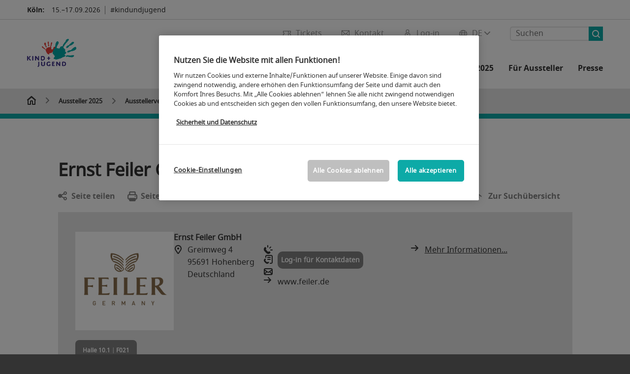

--- FILE ---
content_type: text/html;charset=utf-8
request_url: https://www.kindundjugend.de/aussteller/feiler_gmbh/
body_size: 129470
content:

<!DOCTYPE html>
<html lang="de">
<head>
<!-- cookieconsent START -->
<script>
window.dataLayer = window.dataLayer || [];
dataLayer.push({ event: "OneTrustOnPage", OneTrustOnPage: true });
</script>
<!-- OneTrust Cookie-Einwilligungshinweis -->
<script src="https://cdn.cookielaw.org/scripttemplates/otSDKStub.js" data-document-language="true" type="text/javascript" charset="UTF-8" data-domain-script="2cfc09ca-4ee8-416d-b7bb-4ec591a8f492" async></script>
<!-- OneTrust-Cookie-Einwilligungshinweis -->
<script type="text/javascript">
window.OneTrust = window.OneTrust || {};
window.OneTrust.initialized = false;
window.OneTrust.activeGroups = [];
function OptanonWrapper() {
window.dataLayer = window.dataLayer || [];
window.dataLayer.push({ event: 'OptanonUpdate' });
const activeGroups = window.OnetrustActiveGroups.split(",").filter(function (element) { return element; });
window.OneTrust.activeGroups.length > activeGroups.length ? location.reload() : window.OneTrust.activeGroups = activeGroups;
if(!window.OneTrust.initialized) {
const eventOneTrustInitialized = new CustomEvent('OneTrust.initialized');
window.dispatchEvent(eventOneTrustInitialized);
window.OneTrust.initialized = true;
}
const eventOneTrustExecuted = new CustomEvent('OneTrust.executed');
window.dispatchEvent(eventOneTrustExecuted);
}
</script>
<!-- cookieconsent ENDE -->
<meta charset="utf-8">
<meta http-equiv="X-UA-Compatible" content="IE=edge,chrome=1">
<title><strong>Ernst Feiler GmbH   </strong> | K+J</title>
<meta name="description" content="Alles rund um den Aussteller <strong>Ernst Feiler GmbH   </strong> ✓ Produkte und Dienstleistungen ✓ Messestand ✓ Kontaktinformationen">
<meta name="keywords" content="" />
<meta name="viewport" content="width=device-width,height=device-height,initial-scale=1,minimum-scale=1.0, maximum-scale=1.0" />
<meta name="facebook-domain-verification" content="26l1qk08gpocxpn538xtbaccwhwyrp" />
<meta property="og:title" content="Ausstellerverzeichnis"/>
<meta property="og:description" content="Ausstellerliste der Kind + Jugend 2024: Finden Sie hier eine Übersicht aller Aussteller nach Halle, Herkunft oder Produktgruppe."/>
<meta property="og:url" content="https://www.kindundjugend.de/kindundjugend-aussteller/ausstellerverzeichnis/?fw_goto=aussteller/aussteller/feiler_gmbh/"/>
<meta property="og:image" content="https://media.koelnmesse.io/kindundjugend/redaktionell/kind-jugend/img/layout/teaser/open-graph-images/kind-jugend_open_graph_3.jpg"/>
<link rel="alternate" href="https://www.kindundjugend.com/kindundjugend-exhibitors/list-of-exhibitors/" hreflang="x-default" />
<link rel="alternate" hreflang="de" href="https://www.kindundjugend.de/kindundjugend-aussteller/ausstellerverzeichnis/?fw_goto=aussteller/aussteller/feiler_gmbh/" />
<link rel="alternate" hreflang="en" href="https://www.kindundjugend.com/kindundjugend-exhibitors/list-of-exhibitors/?fw_goto=aussteller/aussteller/feiler_gmbh/" />
<link rel="apple-touch-icon" sizes="57x57" href="https://media.koelnmesse.io/kindundjugend/redaktionell/kind-jugend/img/layout/logos/favicon_32x32_favicon_57.jpg">
<link rel="apple-touch-icon" sizes="60x60" href="https://media.koelnmesse.io/kindundjugend/redaktionell/kind-jugend/img/layout/logos/favicon_32x32_favicon_60.jpg">
<link rel="apple-touch-icon" sizes="72x72" href="https://media.koelnmesse.io/kindundjugend/redaktionell/kind-jugend/img/layout/logos/favicon_32x32_favicon_72.jpg">
<link rel="apple-touch-icon" sizes="76x76" href="https://media.koelnmesse.io/kindundjugend/redaktionell/kind-jugend/img/layout/logos/favicon_32x32_favicon_76.jpg">
<link rel="apple-touch-icon" sizes="114x114" href="https://media.koelnmesse.io/kindundjugend/redaktionell/kind-jugend/img/layout/logos/favicon_32x32_favicon_114.jpg">
<link rel="apple-touch-icon" sizes="120x120" href="https://media.koelnmesse.io/kindundjugend/redaktionell/kind-jugend/img/layout/logos/favicon_32x32_favicon_120.jpg">
<link rel="apple-touch-icon" sizes="152x152" href="https://media.koelnmesse.io/kindundjugend/redaktionell/kind-jugend/img/layout/logos/favicon_32x32_favicon_152.jpg">
<link rel="apple-touch-icon" sizes="180x180" href="https://media.koelnmesse.io/kindundjugend/redaktionell/kind-jugend/img/layout/logos/favicon_32x32_favicon_180.jpg">
<link rel="icon" type="image/png" sizes="192x192" href="https://media.koelnmesse.io/kindundjugend/redaktionell/kind-jugend/img/layout/logos/favicon_32x32_favicon_192.jpg">
<link rel="icon" type="image/png" sizes="32x32" href="https://media.koelnmesse.io/kindundjugend/redaktionell/kind-jugend/img/layout/logos/favicon_32x32_favicon_32.jpg">
<link rel="icon" type="image/png" sizes="96x96" href="https://media.koelnmesse.io/kindundjugend/redaktionell/kind-jugend/img/layout/logos/favicon_32x32_favicon_96.jpg">
<link rel="icon" type="image/png" sizes="16x16" href="https://media.koelnmesse.io/kindundjugend/redaktionell/kind-jugend/img/layout/logos/favicon_32x32_favicon_16.jpg">
<link rel="stylesheet" href="https://media.koelnmesse.io/kindundjugend/assets/css/styles.css">
<link rel="stylesheet" href="https://media.koelnmesse.io/kindundjugend/assets/third-party/shariff/shariff_complete_2.css">
<link rel="stylesheet" href="https://media.koelnmesse.io/kindundjugend/assets/third-party/searchapp/sccassets/styles/ssc_default.css">
<link rel="stylesheet" href="https://media.koelnmesse.io/kindundjugend/assets/third-party/searchapp/search-app-styles.css">
<link rel="stylesheet" href="/global/asdb.php?favlist=2" type="text/css" />
<script src="https://media.koelnmesse.io/kindundjugend/assets/js/main.min.js.js"></script>
<script src="https://media.koelnmesse.io/kindundjugend/assets/third-party/datepicker/datepicker-de.js"></script>
<script>
$.datepicker.setDefaults($.datepicker.regional["de"]);
</script>
<script src="https://media.koelnmesse.io/kindundjugend/assets/third-party/shariff/shariff_min.js"></script>
<script src="https://media.koelnmesse.io/kindundjugend/assets/third-party/searchapp/js_2/sscbasic.js"></script>
<script src="/global/asdb.php?favlist=1"></script>
<script type="text/javascript" lang="javascript" src="https://cdns.eu1.gigya.com/js/gigya.js?apikey=3_6z87b3oTRq54gv2O6TJOH-EJzjj3ZncAMHSZParmLD8UW-qdvwgoCEzIOmgt2X3A"></script>

<script src="https://media.koelnmesse.io/kindundjugend/assets/third-party/searchapp/js_2/search-app-chunk.js" defer></script>
<script src="https://media.koelnmesse.io/kindundjugend/assets/third-party/searchapp/js_2/search-app-main.js" defer></script>
<script defer data-domain="www.kindundjugend.de" src="https://plausible.io/js/script.js"></script>
<!-- GTM DataLayer.push -->
<script type="text/javascript">
window.dataLayer = window.dataLayer || [];
dataLayer.push({
'event' : 'Page Meta',
'websiteType' : 'Messe',
'exhibitionNumber' : '0100',
'language' : 'DE',
'trafficType' : 'extern'
});
</script>
<script type="text/javascript">
(function($) {
$(document).ready(function() {
window.dataLayer = window.dataLayer || [];
$('.metanavItem.mainlink:not(#cdcLoginButton):not(.mobileMenuToggle):not([href="javascript:void(0);"])').on('click', function(e) {
dataLayer.push({
event: "gaEvent",
eventCategory: "Meta-Navigation",
eventAction: $(this).attr('title'),
eventLabel: $(this).attr('href')
});
window.dataLayer.push({
event: 'NewGaEvent',
event_name: 'meta_navigation',
meta_navigation:{
clicked_element: $(this).attr('title'),
link_url: $(this).attr('href')
}
});
});
$('.metanavItem.mainlink:not(#cdcLoginButton):not(.mobileMenuToggle)[href="javascript:void(0);"]').on('click', function(e) {
dataLayer.push({
event: "gaEvent",
eventCategory: "Meta-Navigation",
eventAction: $(this).attr('title'),
eventLabel: ""
});
window.dataLayer.push({
event: 'NewGaEvent',
event_name: 'meta_navigation',
meta_navigation:{
clicked_element: $(this).attr('title'),
link_url: ""
}
});
});
$('#cdcLoginButton').on('click', function(e) {
dataLayer.push({
event: "gaEvent",
eventCategory: "Meta-Navigation",
eventAction: $(this).attr('title'),
eventLabel: ""
});
window.dataLayer.push({
event: 'NewGaEvent',
event_name: 'meta_navigation',
meta_navigation:{
clicked_element: $(this).attr('title'),
link_url: ""
}
});
});
$('.navbar .langselect_altlang').on('click', function(e) {
dataLayer.push({
event: "gaEvent",
eventCategory: "Meta-Navigation",
eventAction: "Language switched to "+$(this).attr('hreflang'),
eventLabel: $(this).attr('href')
});
window.dataLayer.push({
event: 'NewGaEvent',
event_name: 'meta_navigation',
meta_navigation:{
clicked_element: "Language switched to "+$(this).attr('hreflang'),
link_url: $(this).attr('href')
}
});
});
$('.stage a').on('click', function(e) {
window.dataLayer.push({
event: 'NewGaEvent',
event_name: 'stage_button_click',
stage_button_click : {
clicked_element: $(this).text(),
link_url: $(this).attr('href')
}
});
window.dataLayer.push({
event: "gaEvent",
eventCategory: "Stage Button Click",
eventAction: $(this).text(),
eventLabel: $(this).attr('href')
});
});
$('.teaser-holder a:not(:has(a))').on('click', function(e) {
window.dataLayer.push({
event: 'NewGaEvent',
event_name: 'teaser_click',
teaser_click : {
clicked_element: $(this).text(),
link_url: $(this).attr('href')
}
});
window.dataLayer.push({
event: "gaEvent",
eventCategory: "Teaser Click",
eventAction: $(this).text(),
eventLabel: $(this).attr('href')
});
});
$('#footer-newsletter-form button').on('click', function(e) {
window.dataLayer.push({
event: 'NewGaEvent',
event_name: 'newsletter_auswählen_button_geklickt'
});
});
$('#newsletter-popup-form form').submit(function (e) {
window.dataLayer.push({
event: 'NewGaEvent',
event_name: 'newsletter_single_opt_in'
});
});
$('.anchor-link-module-wrapper .anchor-link-module-link a').on('click', function(e) {
window.dataLayer = window.dataLayer || [];
window.dataLayer.push({
event: "gaEvent",
eventCategory: "Anker-Navigation",
eventAction: $(this).text(),
eventLabel: $(this).attr('href')
});
window.dataLayer = window.dataLayer || [];
window.dataLayer.push({
event: 'NewGaEvent',
event_name: 'anker_navigation',
anker_navigation:{
clicked_element: $(this).text(),
link_url: $(this).attr('href')
}
});
});
$('.Tracking_Grid_Teaser').on('click', function(e) {
window.dataLayer = window.dataLayer || [];
window.dataLayer.push({
event: "gaEvent",
eventCategory: "Teaser Click",
eventAction: $(this).text(),
eventLabel: $(this).attr('href')
});
window.dataLayer = window.dataLayer || [];
window.dataLayer.push({
event: 'NewGaEvent',
event_name: 'teaser_click',
teaser_click : {
clicked_element: $(this).text(),
link_url: $(this).attr('href')
}
});
});
$('.paragraph a, .feature-box a, .ctadivider a').on('click', function(e) {
window.dataLayer = window.dataLayer || [];
window.dataLayer.push({
event: "gaEvent",
eventCategory: "Teaser Click",
eventAction: $(this).text(),
eventLabel: $(this).attr('href')
});
window.dataLayer = window.dataLayer || [];
window.dataLayer.push({
event: 'NewGaEvent',
event_name: 'teaser_click',
teaser_click : {
clicked_element: $(this).text(),
link_url: $(this).attr('href')
}
});
});
});
})(jQuery);
</script>
<!-- Google Tag Manager -->
<script type="text/plain" class="optanon-category-C0003"> (function(w,d,s,l,i){w[l]=w[l]||[];w[l].push({'gtm.start':
new Date().getTime(),event:'gtm.js'});var f=d.getElementsByTagName(s)[0],
j=d.createElement(s),dl=l!='dataLayer'?'&l='+l:'';j.async=true;j.src=
'https://www.googletagmanager.com/gtm.js?id='+i+dl;f.parentNode.insertBefore(j,f);
})(window,document,'script','dataLayer','GTM-MRV9BM4');</script>
<!-- End Google Tag Manager -->
<script>
window.globalConfig = {
brand: {
identifier: '0100',
instance: 2026
},
services: {
cds: {
api: {
client: {
identifier: "",
secret: ""
},
uri: ""
}
}
}
};
</script>
<script>
favlist.init("0100", "", "1", '?route=merkliste/v2');
</script>
</head>
<body id="top" class="pate-home " >
<!-- Google Tag Manager (noscript) -->
<noscript><iframe class="optanon-category-C0003" data-src="https://www.googletagmanager.com/ns.html?id=GTM-MRV9BM4" height="0" width="0" style="display:none;visibility:hidden"></iframe></noscript>
<!-- End Google Tag Manager (noscript) -->
<!-- HEADER_BEGIN -->
<header>
<div class="grid-wrapper lightback ">
<p class="header-banner">
<span class="item">
<span class="label">Köln:</span>
<span class="date">15.&ndash;17.09.2026</span>
</span>
<span class="item">
<span class=" " >#kindundjugend</span>
</span>
</p>
<style>
.search-bar .search-bar__results .search-bar__suggestions .search-bar__suggestion a {
color: #000000 !important;
}
</style>
<span class="langselect langselect_header-banner desktophidden">
<span title="Language" class="ico lang mainlink langselect_metanav ">
<span class="langselect_currentlang">
DE
<img class="langselect_dropdownicon light" alt="Icon Pfeil" src="https://media.koelnmesse.io/kindundjugend/assets/icons/icon_chevron_down_light_h7.svg" />
<img class="langselect_dropdownicon dark" alt="Icon Pfeil" src="https://media.koelnmesse.io/kindundjugend/assets/icons/icon_chevron_down_h7.svg" />
</span>
</span>
<span class="langselect_box hide">
<div class="langselect_selector ">
<span class="ico lang langselect_box-current">
<span class="langselect_currentlang">
DE
<!-- Generator: Adobe Illustrator 24.0.3, SVG Export Plug-In . SVG Version: 6.00 Build 0) -->
<svg version="1.1" id="Ebene_1" xmlns="http://www.w3.org/2000/svg" xmlns:xlink="http://www.w3.org/1999/xlink" x="0px" y="0px" viewBox="0 0 12 7" style="enable-background:new 0 0 12 7;" xml:space="preserve">
<style type="text/css">
.st0{fill:#FFFFFF;}
</style>
<title>Element 13300</title>
<g id="Ebene_2_1_">
<g id="motive">
<path class="st0" d="M6,7C5.7,7,5.5,6.9,5.3,6.7l-5-5c-0.4-0.4-0.4-1,0-1.4s1-0.4,1.4,0L6,4.6l4.3-4.3c0.4-0.4,1-0.4,1.4,0
s0.4,1,0,1.4l-5,5C6.5,6.9,6.3,7,6,7z"/>
</g>
</g>
</svg>
</span>
</span>
<a class="langselect_altlang" href="https://www.kindundjugend.com/kindundjugend-exhibitors/list-of-exhibitors/?fw_goto=aussteller/aussteller/feiler_gmbh/" hreflang="en">
<svg version="1.1" id="Ebene_1" xmlns="http://www.w3.org/2000/svg" xmlns:xlink="http://www.w3.org/1999/xlink" x="0px" y="0px" viewBox="0 0 15 12" style="enable-background:new 0 0 15 12;" xml:space="preserve">
<style type="text/css">
.st0 {
fill: #FFFFFF;
}
</style>
<title>Element 12300</title>
<g id="Ebene_2_1_">
<g id="motive_1_">
<path class="st0" d="M1,7h10.6l-3.3,3.3c-0.4,0.4-0.4,1,0,1.4c0.4,0.4,1,0.4,1.4,0l5-5c0.4-0.4,0.4-1,0-1.4l-5-5
c-0.4-0.4-1-0.4-1.4,0.1C8,0.7,8,1.3,8.3,1.7L11.6,5H1C0.4,5,0,5.4,0,6S0.4,7,1,7z" />
</g>
</g>
</svg>
EN
</a>
</div>
</span>
</span>
<div class="gw-inner">
<div class="logo" >
<a class="cube" href="https://www.kindundjugend.de" title="Kind + Jugend">
<div class="imgholder">
<img class="logo-white" src="https://media.koelnmesse.io/kindundjugend/redaktionell/kind-jugend/img/layout/logos/logo_k-j_rgb.png" alt="Kind + Jugend" title="Kind + Jugend" width=220>
<img class="logo-dark" src="https://media.koelnmesse.io/kindundjugend/redaktionell/kind-jugend/img/layout/logos/logo_k-j_rgb.png" alt="Kind + Jugend" title="Kind + Jugend" width=220>
</div>
</a>
</div>
<div class="navbar">
<div id="metaNavSearchApp" data-translations='{
"search_page_redirect_link": "https://www.kindundjugend.de/suche/?q=",
"solr_rest_service_core": "kuj_de",
"solr_rest_service_suggestion_endpoint": "https://www.kindundjugend.de/solr/csrproxy/autocomplete",
"search_input_placeholder": "Suchen"
}'></div>
<style>
.search-bar .search-bar__results .search-bar__suggestions .search-bar__suggestion a {
color: #000000 !important;
}
</style>
<span class="langselect show_desktop_only">
<span title="Language" class="ico lang mainlink langselect_metanav ">
<span class="langselect_currentlang">
DE
<img class="langselect_dropdownicon light" alt="Icon Pfeil" src="https://media.koelnmesse.io/kindundjugend/assets/icons/icon_chevron_down_light_h7.svg" />
<img class="langselect_dropdownicon dark" alt="Icon Pfeil" src="https://media.koelnmesse.io/kindundjugend/assets/icons/icon_chevron_down_h7.svg" />
</span>
</span>
<span class="langselect_box hide">
<div class="langselect_selector ">
<span class="ico lang langselect_box-current">
<span class="langselect_currentlang">
DE
<!-- Generator: Adobe Illustrator 24.0.3, SVG Export Plug-In . SVG Version: 6.00 Build 0) -->
<svg version="1.1" id="Ebene_1" xmlns="http://www.w3.org/2000/svg" xmlns:xlink="http://www.w3.org/1999/xlink" x="0px" y="0px" viewBox="0 0 12 7" style="enable-background:new 0 0 12 7;" xml:space="preserve">
<style type="text/css">
.st0{fill:#FFFFFF;}
</style>
<title>Element 13300</title>
<g id="Ebene_2_1_">
<g id="motive">
<path class="st0" d="M6,7C5.7,7,5.5,6.9,5.3,6.7l-5-5c-0.4-0.4-0.4-1,0-1.4s1-0.4,1.4,0L6,4.6l4.3-4.3c0.4-0.4,1-0.4,1.4,0
s0.4,1,0,1.4l-5,5C6.5,6.9,6.3,7,6,7z"/>
</g>
</g>
</svg>
</span>
</span>
<a class="langselect_altlang" href="https://www.kindundjugend.com/kindundjugend-exhibitors/list-of-exhibitors/?fw_goto=aussteller/aussteller/feiler_gmbh/" hreflang="en">
<svg version="1.1" id="Ebene_1" xmlns="http://www.w3.org/2000/svg" xmlns:xlink="http://www.w3.org/1999/xlink" x="0px" y="0px" viewBox="0 0 15 12" style="enable-background:new 0 0 15 12;" xml:space="preserve">
<style type="text/css">
.st0 {
fill: #FFFFFF;
}
</style>
<title>Element 12300</title>
<g id="Ebene_2_1_">
<g id="motive_1_">
<path class="st0" d="M1,7h10.6l-3.3,3.3c-0.4,0.4-0.4,1,0,1.4c0.4,0.4,1,0.4,1.4,0l5-5c0.4-0.4,0.4-1,0-1.4l-5-5
c-0.4-0.4-1-0.4-1.4,0.1C8,0.7,8,1.3,8.3,1.7L11.6,5H1C0.4,5,0,5.4,0,6S0.4,7,1,7z" />
</g>
</g>
</svg>
EN
</a>
</div>
</span>
</span>
<a href="javascript:void(0)" title="MobileMenu" class="metanavItem mobileMenuToggle hideDesktopMeta showMobileMeta mainlink">
<i class="ico mobileMenu"></i>
<span>Menü</span>
</a>
<a tabindex="0" href="javascript:void(0);"id="cdcLoginButton" onclick="openIcxMenu()" data-target="subnav-login2"
title="Log-in" class="metanavItem showMobileMeta mainlink" >
<i class="ico loginCDC"></i>
<span>Log-in</span>
</a>
<a tabindex="0" href="https://www.kindundjugend.de/kontakt/"
title="Kontakt" class="metanavItem mainlink" >
<i class="ico contact"></i>
<span>Kontakt</span>
</a>
<a tabindex="0" href="https://www.kindundjugend.de/die-messe/tickets/tickets-kaufen/"
title="Tickets" class="metanavItem showMobileMeta mainlink" >
<i class="ico tickets"></i>
<span>Tickets</span>
</a>
</div>
<style>
a:focus {outline-style: solid; outline-color: #0daaa7}
</style>
<script>
$(document).ready(function(){
$("a").mousedown(function() {
this.blur();
this.hideFocus = true;
this.style.outline = 'none';
});
})
</script>
<nav>
<div class="holder">
<div class="nav-holder">
<div class="nav">
<ul class="mainmenu">
<li class="desktophidden calchexback corporateback light">Übersicht</li>
<li class="hassub">
<a tabindex="1" href="javascript:void(0)" title="Die Messe" class="level-1 " data-target="sub-die-messe">Die Messe</a></li>
<li class="hassub">
<a tabindex="29" href="javascript:void(0)" title="Events" class="level-1 " data-target="sub-events">Events</a></li>
<li class="hassub">
<a tabindex="41" href="javascript:void(0)" title="Aussteller 2025" class="level-1 " data-target="sub-aussteller-2025">Aussteller 2025</a></li>
<li class="hassub">
<a tabindex="46" href="javascript:void(0)" title="Für Aussteller" class="level-1 " data-target="sub-für-aussteller">Für Aussteller</a></li>
<li class="hassub">
<a tabindex="75" href="javascript:void(0)" title="Presse" class="level-1 " data-target="sub-presse">Presse</a></li>
</ul>
<div class="desktophidden mobilmeta">
<a href="#" title="Log-in" class="ico loginCDC primarylink" style="display: none;">
Log-in
</a>
<a href="https://www.kindundjugend.de/kontakt/" title="Kontakt" class="ico contact primarylink" style="">
Kontakt
</a>
<a href="https://www.kindundjugend.de/die-messe/tickets/tickets-kaufen/" title="Tickets" class="ico tickets primarylink" style="display: none;">
Tickets
</a>
<div id="metaNavSearchAppMobile" data-translations='{
"search_page_redirect_link": "https://www.kindundjugend.de/suche/?q=",
"solr_rest_service_core": "kuj_de",
"solr_rest_service_suggestion_endpoint": "https://www.kindundjugend.de/solr/csrproxy/autocomplete",
"search_input_placeholder": "Suchen"
}'></div>
</div>
</div>
<div class="subnav subnav_sec lightback login" id="subnav-login2">
<div class="subnav-wrapper" id="subnav-wrapper">
</div>
<div class="close"></div>
</div>
<div class="subnav" id="sub-aussteller-2025">
<div class="subnav-wrapper">
<ul>
<li class="goback desktophidden calchexback corporateback first"><span>Übersicht</span></li>
<!-- Übersichtsseite das Linktext in mobile nicht klickbar -->
<li class="level-2 desktophidden">
<a href="../" title="Übersicht Aussteller 2025" tabindex="42">Übersicht Aussteller 2025</a>
</li>
<li class="level-2 navmodul navmodul_icon">
<a href="https://www.kindundjugend.de/kindundjugend-aussteller/ausstellerverzeichnis/" title="Ausstellerverzeichnis" tabindex="43"> <div class="navitem_icon"> <svg version="1.1" id="motive" xmlns="http://www.w3.org/2000/svg" xmlns:xlink="http://www.w3.org/1999/xlink" x="0px" y="0px" viewBox="0 0 60 60" style="enable-background:new 0 0 60 60;" xml:space="preserve"> <path class="color" d="M1,1L1,1L1,1z M55,1L55,1z M54.9,1L44,7L54.9,1z M5.1,1L16,7l0,0L5.1,1z M56,1L56,1z"></path> <path class="color" d="M59,0h-4c-0.1,0-0.1,0-0.2,0c-0.1,0-0.1,0-0.2,0.1l0,0L43.7,6H16.3L5.5,0.1l0,0C5.4,0.1,5.3,0,5.2,0C5.2,0,5.1,0,5,0H1 C0.4,0,0,0.4,0,1v46c0,0.6,0.4,1,1,1h4c0.1,0,0.2,0,0.3-0.1l0,0l7.1-4c0.5-0.3,0.6-0.9,0.4-1.4c-0.3-0.5-0.9-0.6-1.4-0.4L6,45.3V2.7 l9,4.9V26c0,0.6,0.4,1,1,1c0.6,0,1-0.4,1-1V8h26v18c0,0.6,0.4,1,1,1s1-0.4,1-1V7.6l9-4.9v42.6l-5.5-3.2C48.3,42,48.2,42,48,42 c-0.6,0-1,0.4-1,1c0,0.4,0.2,0.7,0.5,0.9l7.2,4c0.1,0.1,0.2,0.1,0.3,0.1h4c0.6,0,1-0.4,1-1V1C60,0.4,59.6,0,59,0z M56,46V2h2v44H56z M2,46V2h2v44H2z"></path> <path class="color" d="M47.4,59c-0.5,0-1-0.2-1.3-0.5l-7.8-7.8L37.6,51c-6.8,4.2-15.8,2.1-20-4.7s-2.1-15.8,4.7-20s15.8-2.1,20,4.7 c3.2,5.1,2.9,11.6-0.7,16.4L41,48.1l7.7,7.7c0.8,0.7,0.8,1.9,0.1,2.6C48.5,58.8,48,59,47.4,59z M30,26.2c-6.9,0-12.5,5.6-12.5,12.5 c0,6.9,5.6,12.5,12.5,12.5s12.5-5.6,12.5-12.5c0,0,0,0,0,0C42.5,31.8,36.9,26.3,30,26.2z"></path> <path class="color" d="M43.5,38.7L43.5,38.7 M16.5,38.7c0,7.5,6,13.5,13.5,13.5c0,0,0,0,0,0l0,0C22.5,52.2,16.5,46.2,16.5,38.7 C16.5,38.7,16.5,38.7,16.5,38.7 M43.5,38.7L43.5,38.7 M43.5,38.7L43.5,38.7 M43.5,38.7L43.5,38.7 M43.5,38.7L43.5,38.7 M43.5,38.7 L43.5,38.7 M43.5,38.7L43.5,38.7 M43.5,38.7L43.5,38.7 M43.5,38.7L43.5,38.7 M43.5,38.7L43.5,38.7 M43.5,38.7L43.5,38.7 M43.5,38.7 L43.5,38.7 M43.5,38.7L43.5,38.7 M43.5,38.7L43.5,38.7 M43.5,38.7L43.5,38.7 M43.5,38.7L43.5,38.7 M43.5,38.7L43.5,38.7 M43.5,38.7 L43.5,38.7 M43.5,38.7L43.5,38.7 M43.5,38.7L43.5,38.7 M43.5,38.7L43.5,38.7 M43.5,38.7L43.5,38.7 M43.5,38.7L43.5,38.7 M43.5,38.7 L43.5,38.7 M40.5,47l-0.7,0.9l1.2,1.2l7.1,7.1c0.3,0.3,0.3,0.9,0,1.2c-0.3,0.3-0.8,0.3-1.2,0l-7.3-7.3l-1.1-1.1l-0.9,0.5 C38.7,48.9,39.7,48,40.5,47 M30,52.2L30,52.2 M30,52.2L30,52.2 M30,23.2c-8.5,0-15.5,6.9-15.5,15.4s6.9,15.5,15.4,15.5 c2.9,0,5.8-0.8,8.2-2.3l7.3,7.3c1.3,0.9,3.1,0.7,4-0.6c0.7-1,0.7-2.4,0-3.4L42.3,48c5.1-6.8,3.8-16.5-3-21.6 C36.6,24.3,33.4,23.2,30,23.2L30,23.2z M30,50.2c-6.3,0-11.5-5.1-11.5-11.5S23.6,27.3,30,27.2c6.3,0,11.5,5.1,11.5,11.5c0,0,0,0,0,0 C41.5,45.1,36.3,50.2,30,50.2z"></path> </svg> <br> <div class="linktitle ani">Ausstellerverzeichnis</div> <p></p> </div> </a>
</li>
<li class="level-2 navmodul navmodul_icon">
<a href="https://www.kindundjugend.de/kindundjugend-aussteller/produktgruppen/" title="Produktgruppen" tabindex="44"> <div class="navitem_icon"> <svg id="icon-produktverzeichnis__H60" xmlns="http://www.w3.org/2000/svg" viewBox="0 0 60 60"> <path class="color" d="M26.2051,26.2929 C25.8141,26.6839 25.8141,27.3159 26.2051,27.7069 L32.2051,33.7069 C32.4001,33.9019 32.6561,33.9999 32.9121,33.9999 C33.1681,33.9999 33.4241,33.9019 33.6191,33.7069 C34.0101,33.3159 34.0101,32.6839 33.6191,32.2929 L27.6191,26.2929 C27.2281,25.9019 26.5961,25.9019 26.2051,26.2929 L26.2051,26.2929 Z M23.6191,30.2929 C23.2281,29.9019 22.5961,29.9019 22.2051,30.2929 C21.8141,30.6839 21.8141,31.3159 22.2051,31.7069 L28.2051,37.7069 C28.4001,37.9019 28.6561,37.9999 28.9121,37.9999 C29.1681,37.9999 29.4241,37.9019 29.6191,37.7069 C30.0101,37.3159 30.0101,36.6839 29.6191,36.2929 L23.6191,30.2929 Z M19.6191,34.2929 C19.2281,33.9019 18.5961,33.9019 18.2051,34.2929 C17.8141,34.6839 17.8141,35.3159 18.2051,35.7069 L24.2051,41.7069 C24.4001,41.9019 24.6561,41.9999 24.9121,41.9999 C25.1681,41.9999 25.4241,41.9019 25.6191,41.7069 C26.0101,41.3159 26.0101,40.6839 25.6191,40.2929 L19.6191,34.2929 Z M38.4981,31.9999 L27.9121,21.4139 L13.3261,35.9999 L23.9121,46.5859 L38.4981,31.9999 Z M28.6191,19.2929 L40.6191,31.2929 C41.0101,31.6839 41.0101,32.3159 40.6191,32.7069 L24.6191,48.7069 C24.4241,48.9019 24.1681,48.9999 23.9121,48.9999 C23.6561,48.9999 23.4001,48.9019 23.2051,48.7069 L11.2051,36.7069 C10.8141,36.3159 10.8141,35.6839 11.2051,35.2929 L27.2051,19.2929 C27.5961,18.9019 28.2281,18.9019 28.6191,19.2929 L28.6191,19.2929 Z M51.8871,36.5749 C51.4091,36.2939 50.7971,36.4549 50.5181,36.9319 L39.0561,56.4819 C38.2281,57.9149 36.3891,58.4079 35.0011,57.6079 L32.7681,56.1609 C32.3061,55.8599 31.6861,55.9929 31.3861,56.4559 C31.0851,56.9199 31.2171,57.5389 31.6811,57.8389 L33.9571,59.3139 C34.7421,59.7669 35.6011,59.9819 36.4491,59.9819 C38.1781,59.9819 39.8611,59.0869 40.7841,57.4879 L52.2431,37.9429 C52.5221,37.4669 52.3631,36.8549 51.8871,36.5749 L51.8871,36.5749 Z M59.9121,4.9999 L59.9121,20.9999 C59.9121,24.0939 58.9281,26.3989 56.6191,28.7069 L26.9211,58.4469 C25.9761,59.3919 24.7201,59.9109 23.3841,59.9109 C22.0481,59.9109 20.7931,59.3919 19.8501,58.4469 L1.4651,40.0629 C0.5201,39.1179 0.0001,37.8619 0.0001,36.5259 C0.0001,35.1899 0.5201,33.9349 1.4651,32.9909 L27.4391,7.0519 C20.6471,5.5079 16.4321,5.4039 15.1981,5.7649 C15.7191,6.2979 17.3421,7.4299 21.2591,8.9739 C21.7731,9.1769 22.0251,9.7569 21.8231,10.2709 C21.6201,10.7849 21.0391,11.0339 20.5261,10.8349 C12.4181,7.6389 12.8921,5.8669 13.0711,5.1999 C13.4421,3.8099 15.4231,3.3469 19.4811,3.7019 C22.7861,3.9909 27.0521,4.8059 31.4931,5.9949 C35.9341,7.1849 40.0341,8.6119 43.0401,10.0149 C46.7351,11.7379 48.2161,13.1269 47.8431,14.5179 C47.4831,15.8599 45.6121,16.0239 44.9971,16.0779 C44.9681,16.0809 44.9381,16.0819 44.9091,16.0819 C44.3961,16.0819 43.9601,15.6889 43.9141,15.1689 C43.8651,14.6189 44.2721,14.1339 44.8231,14.0859 C45.2491,14.0489 45.5321,13.9909 45.7151,13.9389 C45.2871,13.4919 44.2041,12.7949 42.4721,11.9649 C42.1091,12.5769 41.9121,13.2799 41.9121,13.9999 C41.9121,16.2059 43.7061,17.9999 45.9121,17.9999 C48.1181,17.9999 49.9121,16.2059 49.9121,13.9999 C49.9121,11.7939 48.1181,9.9999 45.9121,9.9999 C45.3591,9.9999 44.9121,9.5529 44.9121,8.9999 C44.9121,8.4469 45.3591,7.9999 45.9121,7.9999 C49.2211,7.9999 51.9121,10.6909 51.9121,13.9999 C51.9121,17.3089 49.2211,19.9999 45.9121,19.9999 C42.6031,19.9999 39.9121,17.3089 39.9121,13.9999 C39.9121,12.9969 40.1761,12.0199 40.6471,11.1479 C38.2541,10.1429 35.0441,9.0179 30.9761,7.9269 C30.5471,7.8119 30.1341,7.7069 29.7211,7.6019 L2.8791,34.4059 C2.3121,34.9719 2.0001,35.7259 2.0001,36.5259 C2.0001,37.3279 2.3121,38.0809 2.8791,38.6479 L21.2641,57.0329 C22.3971,58.1659 24.3731,58.1659 25.5061,57.0329 L55.2041,27.2929 C57.1531,25.3449 57.9121,23.5799 57.9121,20.9999 L57.9121,4.9999 C57.9121,3.3459 56.5661,1.9999 54.9121,1.9999 L38.9121,1.9999 C36.3321,1.9999 34.5671,2.7589 32.6191,4.7069 C32.2281,5.0979 31.5961,5.0979 31.2051,4.7069 C30.8141,4.3159 30.8141,3.6839 31.2051,3.2929 C33.5131,0.9839 35.8181,-0.0001 38.9121,-0.0001 L54.9121,-0.0001 C57.6691,-0.0001 59.9121,2.2429 59.9121,4.9999 L59.9121,4.9999 Z" id="price-tag"/> </svg> <br> <div class="linktitle ani">Produktgruppen</div> <p></p> </div> </a>
</li>
<li class="level-2 navmodul navmodul_icon">
<a href="https://www.kindundjugend.de/kindundjugend-aussteller/hallenplan/" title="Hallenplan" tabindex="45"> <div class="navitem_icon"> <svg version="1.1" id="icon-hall-plan__H60" xmlns="http://www.w3.org/2000/svg" xmlns:xlink="http://www.w3.org/1999/xlink" x="0px" y="0px" viewBox="0 0 60 60" style="enable-background:new 0 0 60 60;" xml:space="preserve"> <g transform="matrix(1.3333333,0,0,-1.3333333,0,80)"> <g transform="scale(0.1)"> <path class="color" d="M435,178.1c0-2.5-1.2-4.7-3.2-6.2c-2-1.4-4.6-1.7-6.9-0.9l-117.3,43.2c0,0-0.1,0-0.1,0v149l122.6-45.2c2.9-1.1,4.9-3.9,4.9-7V178.1z M157.5,167.1v149.1c0,0,0,0,0.1,0l134.9,47.2V214.4c0,0,0,0-0.1,0L157.5,167.1z M19.9,212.5c-2.9,1.1-4.9,3.9-4.9,7v133c0,2.5,1.2,4.7,3.2,6.2c1.3,0.9,2.8,1.4,4.3,1.4c0.9,0,1.8-0.2,2.6-0.5l117.3-43.2c0,0,0.1,0,0.1,0v-149L19.9,212.5z M435.3,332.2l-127.6,47c-4.9,1.8-10.3,1.8-15.2,0.1l-139.8-48.9c-1.6-0.6-3.4-0.6-5.1,0L30.3,373.7c-6.9,2.5-14.6,1.5-20.6-2.7c-6-4.2-9.6-11.1-9.6-18.4v-133c0-9.4,5.9-17.9,14.7-21.1l127.6-47c2.5-0.9,5.1-1.4,7.8-1.4c2.5,0,5,0.4,7.4,1.3l139.8,48.9c1.6,0.6,3.4,0.6,5.1,0L419.7,157c6.9-2.5,14.6-1.5,20.7,2.7c6,4.2,9.6,11.1,9.6,18.5v133C450,320.5,444.1,329,435.3,332.2"></path> <path class="color" d="M225,465c-16.6,0-30,13.4-30,30c0,16.6,13.4,30,30,30s30-13.4,30-30C255,478.4,241.6,465,225,465zM337.5,487.5c0,62.1-50.4,112.5-112.5,112.5s-112.5-50.5-112.5-112.5c0-20.5,5.6-39.5,15.2-56.1h-0.1L212,285c5.8-10,20.2-10,26,0l84.4,146.4h-0.1C331.9,448,337.5,467,337.5,487.5"></path> </g> </g> </svg> <br> <div class="linktitle ani">Hallenplan</div> <p></p> </div> </a>
</li>
</ul>
</div>
<div class="close" style="position: absolute;"></div>
</div>
<div class="subnav" id="sub-die-messe">
<div class="subnav-wrapper">
<ul>
<li class="goback desktophidden calchexback corporateback first"><span>Übersicht</span></li>
<!-- Übersichtsseite das Linktext in mobile nicht klickbar -->
<li class="level-2 desktophidden">
<a href="../../die-messe/" title="Übersicht Die Messe" tabindex="2">Übersicht Die Messe</a>
</li>
<li class="level-2 hassub">
<a href="https://www.kindundjugend.de/die-messe/kind-jugend/" title="Kind + Jugend" > Kind + Jugend </a>
<div class="subnav-container">
<ul>
<li class="goback desktophidden calchexback corporateback first"><span>Übersicht</span></li>
<!-- Übersichtsseite das Linktext in mobile nicht klickbar -->
<li class="level-2 desktophidden">
<a href="https://www.kindundjugend.de/die-messe/kind-jugend/" title="Übersicht Kind + Jugend" tabindex="3">Übersicht Kind + Jugend</a>
</li>
<li><a tabindex="4" href="https://www.kindundjugend.de/die-messe/kind-jugend/leitthema/" title="Leitthema 2026" >Leitthema 2026</a></li><li><a tabindex="5" href="https://www.kindundjugend.de/die-messe/kind-jugend/termine-oeffnungszeiten/" title="Termin und Öffnungszeiten" >Termin und Öffnungszeiten</a></li><li><a tabindex="6" href="https://www.kindundjugend.de/die-messe/kind-jugend/daten-fakten/" title="Daten & Fakten" >Daten & Fakten</a></li><li><a tabindex="7" href="https://www.kindundjugend.de/die-messe/kind-jugend/statements/" title="Statements" >Statements</a></li><li><a tabindex="8" href="https://www.kindundjugend.de/die-messe/kind-jugend/spendenaktion/" title="Spendenaktion" >Spendenaktion</a></li><li><a tabindex="9" href="https://www.kindundjugend.de/die-messe/kind-jugend/social-wall/" title="Social Wall" >Social Wall</a></li><li><a tabindex="10" href="https://www.kindundjugend.de/die-messe/kind-jugend/rueckblick/" title="Rückblick" >Rückblick</a></li><li><a tabindex="11" href="https://www.kindundjugend.de/die-messe/kind-jugend/kind-jugend-worldwide/" title="Kind + Jugend worldwide" >Kind + Jugend worldwide</a></li><li><a tabindex="12" href="https://www.kindundjugend.de/die-messe/kind-jugend/app/" title="App" >App</a></li><li><a tabindex="13" href="https://www.kindundjugend.de/die-messe/kind-jugend/partner/" title="Partner" >Partner</a></li>
</ul>
</div>
</li>
<li class="level-2 hassub">
<a href="https://www.kindundjugend.de/die-messe/themenwelten/" title="Themenwelten" > Themenwelten </a>
<div class="subnav-container">
<ul>
<li class="goback desktophidden calchexback corporateback first"><span>Übersicht</span></li>
<!-- Übersichtsseite das Linktext in mobile nicht klickbar -->
<li class="level-2 desktophidden">
<a href="https://www.kindundjugend.de/die-messe/themenwelten/" title="Übersicht Themenwelten" tabindex="14">Übersicht Themenwelten</a>
</li>
<li><a tabindex="15" href="https://www.kindundjugend.de/die-messe/themenwelten/moving-travelling/" title="Moving & Travelling" >Moving & Travelling</a></li><li><a tabindex="16" href="https://www.kindundjugend.de/die-messe/themenwelten/furniture-facility/" title="Furniture & Facility" >Furniture & Facility</a></li><li><a tabindex="17" href="https://www.kindundjugend.de/die-messe/themenwelten/home-textiles-decoration/" title="Home Textiles & Decoration" >Home Textiles & Decoration</a></li><li><a tabindex="18" href="https://www.kindundjugend.de/die-messe/themenwelten/toys-education/" title="Toys & Education" >Toys & Education</a></li><li><a tabindex="19" href="https://www.kindundjugend.de/die-messe/themenwelten/maternity-kids-fashion/" title="Maternity & Kids Fashion" >Maternity & Kids Fashion</a></li><li><a tabindex="20" href="https://www.kindundjugend.de/die-messe/themenwelten/mom-kids-care/" title="Mom & Kids Care" >Mom & Kids Care</a></li><li><a tabindex="21" href="https://www.kindundjugend.de/die-messe/themenwelten/safety-monitoring/" title="Safety & Monitoring" >Safety & Monitoring</a></li>
</ul>
</div>
</li>
<li class="level-2 navmodul navmodul_icon">
<a href="https://www.kindundjugend.de/die-messe/tickets/tickets-kaufen/" title="Tickets kaufen und Ticket-Code einlösen" tabindex="22"> <div class="navitem_icon"> <svg xmlns="http://www.w3.org/2000/svg" viewBox="0 0 60 60"><defs><style>.cls-1{fill:transparent;}</style></defs><g id="motive"><path class="cls-2" d="M14.85,47.33l-1.18,5.21a1,1,0,0,0,1.48,1.08l4.62-2.71,4.62,2.71a1,1,0,0,0,.51.13,1,1,0,0,0,.59-.19,1,1,0,0,0,.39-1l-1.18-5.2,4-3.58A1,1,0,0,0,28.16,42l-5.34-.47-2.13-5a1,1,0,0,0-.92-.6,1,1,0,0,0-.92.6l-2.12,5L11.39,42a1,1,0,0,0-.57,1.74Zm2.65-3.85a1,1,0,0,0,.83-.6l1.44-3.36,1.45,3.36a1,1,0,0,0,.83.6l3.62.32-2.74,2.43a1,1,0,0,0-.31,1l.8,3.54-3.14-1.84a1,1,0,0,0-1,0l-3.14,1.84.8-3.54a1,1,0,0,0-.31-1L13.88,43.8Z"/><path class="cls-2" d="M59.94,26.16l-2.7-7.47A1,1,0,0,0,56,18.08a4.61,4.61,0,0,1-5.9-2.76,4.54,4.54,0,0,1-.27-1.78,4.69,4.69,0,0,1,.43-1.75,4.58,4.58,0,0,1,2.61-2.37,1,1,0,0,0,.56-.52,1,1,0,0,0,0-.76L50.73.66a1,1,0,0,0-.52-.57,1,1,0,0,0-.76,0l-13,4.68h0L3.84,16.53a1,1,0,0,0-.56.52,1,1,0,0,0,0,.76L6,25.29a1,1,0,0,0,.51.56,1,1,0,0,0,.77,0,4.6,4.6,0,0,1,5.89,2.77,4.5,4.5,0,0,1,.2,2.23H1a1,1,0,0,0-1,1v7.94a1,1,0,0,0,1,1,4.61,4.61,0,0,1,0,9.22,1,1,0,0,0-1,1v8a1,1,0,0,0,1,1H49.49a1,1,0,0,0,1-1v-8a1,1,0,0,0-1-1,4.61,4.61,0,0,1,0-9.22,1,1,0,0,0,1-1V31.89a1,1,0,0,0-.8-1l9.65-3.49A1,1,0,0,0,59.94,26.16ZM34.71,58H2V52a6.63,6.63,0,0,0,5.61-6.54A6.62,6.62,0,0,0,2,38.91v-6H34.71ZM30.06,24.22l2,3-3.59-.55a1,1,0,0,0-.94.37L25.33,29.9l-.56-3.58a1,1,0,0,0-.65-.78l-3.44-1.25,3.25-1.63a1,1,0,0,0,.55-.87l.1-3.66,2.58,2.59a1,1,0,0,0,1,.26l3.49-1L30,23.2A1,1,0,0,0,30.06,24.22Zm13.86,6.67H27.1l1.69-2.17,5.29.81a1,1,0,0,0,1-.45,1,1,0,0,0,0-1.1l-3-4.4,2.43-4.82a1,1,0,0,0-.13-1.09,1,1,0,0,0-1.05-.31l-5.14,1.53-3.8-3.82a1,1,0,0,0-1.71.68l-.14,5.39-4.79,2.41a1,1,0,0,0-.55.95,1,1,0,0,0,.66.88l5.07,1.84.57,3.67h-8.1A6.64,6.64,0,0,0,15,28a6.61,6.61,0,0,0-7.5-4.24l-2-5.67L36.23,7l8.54,23.62Z"/></g></svg> <br> <div class="linktitle ani">Tickets kaufen und Ticket-Code einlösen</div> <p></p> </div> </a>
</li>
<li class="level-2 hassub">
<a href="https://www.kindundjugend.de/die-messe/anreise-aufenthalt/" title="Aufenthalt" > Anreise & Aufenthalt </a>
<div class="subnav-container">
<ul>
<li class="goback desktophidden calchexback corporateback first"><span>Übersicht</span></li>
<!-- Übersichtsseite das Linktext in mobile nicht klickbar -->
<li class="level-2 desktophidden">
<a href="https://www.kindundjugend.de/die-messe/anreise-aufenthalt/" title="Übersicht Anreise & Aufenthalt" tabindex="23">Übersicht Anreise & Aufenthalt</a>
</li>
<li><a tabindex="24" href="https://www.kindundjugend.de/die-messe/anreise-aufenthalt/anreise/" title="Anreise" >Anreise</a></li><li><a tabindex="25" href="https://www.kindundjugend.de/die-messe/anreise-aufenthalt/visa-support/" title="VISA Support" >VISA Support</a></li><li><a tabindex="26" href="https://www.kindundjugend.de/die-messe/anreise-aufenthalt/uebernachtung/" title="Übernachtung" >Übernachtung</a></li><li><a tabindex="27" href="https://www.kindundjugend.de/die-messe/anreise-aufenthalt/messestadt-koeln/" title="Messestadt Köln" >Messestadt Köln</a></li><li><a tabindex="28" href="https://www.kindundjugend.de/die-messe/anreise-aufenthalt/barrierefreier-messeaufenthalt/" title="Barrierefreier Messeaufenthalt" >Barrierefreier Messeaufenthalt</a></li>
</ul>
</div>
</li>
</ul>
</div>
<div class="close" style="position: absolute;"></div>
</div>
<div class="subnav" id="sub-events">
<div class="subnav-wrapper">
<ul>
<li class="goback desktophidden calchexback corporateback first"><span>Übersicht</span></li>
<!-- Übersichtsseite das Linktext in mobile nicht klickbar -->
<li class="level-2 desktophidden">
<a href="../../events/" title="Übersicht Events" tabindex="30">Übersicht Events</a>
</li>
<li class="level-2 hassub">
<a href="https://www.kindundjugend.de/events/events-vor-ort/" title="Events" > Events </a>
<div class="subnav-container">
<ul>
<li class="goback desktophidden calchexback corporateback first"><span>Übersicht</span></li>
<!-- Übersichtsseite das Linktext in mobile nicht klickbar -->
<li class="level-2 desktophidden">
<a href="https://www.kindundjugend.de/events/events-vor-ort/" title="Übersicht Events vor Ort" tabindex="31">Übersicht Events vor Ort</a>
</li>
<li><a tabindex="32" href="https://www.kindundjugend.de/events/events-vor-ort/innovation-award/" title="Innovation Award" >Innovation Award</a></li><li><a tabindex="33" href="https://www.kindundjugend.de/events/events-vor-ort/trend-space/" title="Trend Space" >Trend Space</a></li><li><a tabindex="34" href="https://www.kindundjugend.de/events/events-vor-ort/consultation-knowledge-hub/" title="Consultation & Knowledge Hub" >Consultation & Knowledge Hub</a></li><li><a tabindex="35" href="https://www.kindundjugend.de/events/events-vor-ort/after-seven-party/" title="AFTER SEVEN PARTY" >AFTER SEVEN PARTY</a></li>
</ul>
</div>
</li>
<li class="level-2 hassub">
<a href="https://www.kindundjugend.de/events/sonderflaechen/" title="Sonderflächen" > Sonderflächen </a>
<div class="subnav-container">
<ul>
<li class="goback desktophidden calchexback corporateback first"><span>Übersicht</span></li>
<!-- Übersichtsseite das Linktext in mobile nicht klickbar -->
<li class="level-2 desktophidden">
<a href="https://www.kindundjugend.de/events/sonderflaechen/" title="Übersicht Sonderflächen" tabindex="36">Übersicht Sonderflächen</a>
</li>
<li><a tabindex="37" href="https://www.kindundjugend.de/events/sonderflaechen/new-product-trail/" title="New Product Trail" >New Product Trail</a></li><li><a tabindex="38" href="https://www.kindundjugend.de/events/sonderflaechen/start-ups-und-young-innovators/" title="Start-ups und Young Innovators" >Start-ups und Young Innovators</a></li><li><a tabindex="39" href="https://www.kindundjugend.de/events/sonderflaechen/laender-pavillons/" title="Länder-Pavillons" >Länder-Pavillons</a></li>
</ul>
</div>
</li>
<li class="level-2 navmodul navmodul_icon">
<a href="https://www.kindundjugend.de/events/veranstaltungssuche/" title="Eventsuche" tabindex="40"> <div class="navitem_icon"> <svg version="1.1" id="icon-event__H60" xmlns="http://www.w3.org/2000/svg" xmlns:xlink="http://www.w3.org/1999/xlink" x="0px" y="0px" viewBox="0 0 60 60" style="enable-background:new 0 0 60 60;" xml:space="preserve"> <g transform="matrix(1.3333333,0,0,-1.3333333,0,80)"> <g transform="scale(0.1)"> <path class="color" d="M299.5,385c1,4.3,0.9,8.7-0.7,12.9l-39.3,104.6l145.7-0.3l-48-93.8c-0.2-0.3-0.3-0.7-0.4-1.1c-1.3-3.8-1.3-7.7,0-11.5c0.3-0.9,0.7-1.7,1.3-2.4l76.6-93.5H270.2L299.5,385z M55.5,585H207c3.1,0,6.2-2.1,7.2-4.9l70.5-187.5c0.9-2.2,0.6-4.7-0.8-6.7c-1.5-2.2-3.8-3.4-6.4-3.4H125.4L55.5,585z M7.5,600c-2.4,0-4.7-1.2-6.1-3.1c-1.4-2-1.8-4.5-1-6.8l150-435c1-3,3.9-5.1,7.1-5.1H195c2.4,0,4.7,1.2,6.1,3.1c1.4,2,1.8,4.5,1,6.8l-71.6,207.6h89.2l24.5-68.5c0.1-0.4,0.3-0.8,0.6-1.2c4.6-8,12.3-12.8,20.8-12.8h169.5c5,0,9.7,2.5,12.5,6.7c2.8,4.2,3.2,9.5,1.2,14.3c-0.3,0.7-0.6,1.3-1.1,1.8l-76.9,93.9c0,0.2,0,0.4,0.1,0.6l47.5,92.8c2.7,4.7,2.7,10.3,0,15c-2.7,4.7-7.7,7.5-13.3,7.5H253.9l-25.5,67.9C225,594.1,216.5,600,207,600H7.5"></path> <path class="color" d="M270.1,547.5h-75c-4.1,0-7.5,3.4-7.5,7.5c0,4.1,3.4,7.5,7.5,7.5h75c4.1,0,7.5-3.4,7.5-7.5C277.6,550.9,274.2,547.5,270.1,547.5"></path> <path class="color" d="M67.5,277.5H30c-4.1,0-7.5,3.4-7.5,7.5c0,4.1,3.4,7.5,7.5,7.5h37.5c4.1,0,7.5-3.4,7.5-7.5C75,280.9,71.7,277.5,67.5,277.5"></path> <path class="color" d="M382.6,240h-37.5c-4.1,0-7.5,3.4-7.5,7.5s3.4,7.5,7.5,7.5h37.5c4.1,0,7.5-3.4,7.5-7.5S386.7,240,382.6,240"></path> <path class="color" d="M360.1,180h-75c-4.1,0-7.5,3.4-7.5,7.5s3.4,7.5,7.5,7.5h75c4.1,0,7.5-3.4,7.5-7.5S364.2,180,360.1,180"></path> </g> </g> </svg> <br> <div class="linktitle ani">Eventsuche</div> <p></p> </div> </a>
</li>
</ul>
</div>
<div class="close" style="position: absolute;"></div>
</div>
<div class="subnav" id="sub-für-aussteller">
<div class="subnav-wrapper">
<ul>
<li class="goback desktophidden calchexback corporateback first"><span>Übersicht</span></li>
<!-- Übersichtsseite das Linktext in mobile nicht klickbar -->
<li class="level-2 desktophidden">
<a href="../../fuer-aussteller/" title="Übersicht Für Aussteller" tabindex="47">Übersicht Für Aussteller</a>
</li>
<li class="level-2 hassub">
<a href="https://www.kindundjugend.de/fuer-aussteller/aussteller-werden/" title="Aussteller werden" > Aussteller werden </a>
<div class="subnav-container">
<ul>
<li class="goback desktophidden calchexback corporateback first"><span>Übersicht</span></li>
<!-- Übersichtsseite das Linktext in mobile nicht klickbar -->
<li class="level-2 desktophidden">
<a href="https://www.kindundjugend.de/fuer-aussteller/aussteller-werden/" title="Übersicht Aussteller werden" tabindex="48">Übersicht Aussteller werden</a>
</li>
<li><a tabindex="49" href="https://www.kindundjugend.de/fuer-aussteller/aussteller-werden/vorteile-als-aussteller/" title="Vorteile als Aussteller" >Vorteile als Aussteller</a></li><li><a tabindex="50" href="https://www.kindundjugend.de/fuer-aussteller/aussteller-werden/standkostenkalkulation-2026/" title="Standkostenkalkulation" >Standkostenkalkulation</a></li><li><a tabindex="51" href="https://www.kindundjugend.de/fuer-aussteller/aussteller-werden/online-anmeldung-2026/" title="Online-Anmeldung" >Online-Anmeldung</a></li><li><a tabindex="52" href="https://www.kindundjugend.de/fuer-aussteller/aussteller-werden/marketingpaket/" title="Marketingpaket" >Marketingpaket</a></li><li><a tabindex="53" href="https://www.kindundjugend.de/fuer-aussteller/aussteller-werden/standbaupakete/" title="Standbaupakete" >Standbaupakete</a></li><li><a tabindex="54" href="https://www.kindundjugend.de/fuer-aussteller/aussteller-werden/new-product-trail/" title="New Product Trail" >New Product Trail</a></li><li><a tabindex="55" href="https://www.kindundjugend.de/fuer-aussteller/aussteller-werden/innovation-award/" title="Innovation Award" >Innovation Award</a></li>
</ul>
</div>
</li>
<li class="level-2 hassub">
<a href="https://www.kindundjugend.de/fuer-aussteller/messeauftritt-vor-ort-planen/" title="Messeauftritt vor Ort planen" > Messeauftritt vor Ort planen </a>
<div class="subnav-container">
<ul>
<li class="goback desktophidden calchexback corporateback first"><span>Übersicht</span></li>
<!-- Übersichtsseite das Linktext in mobile nicht klickbar -->
<li class="level-2 desktophidden">
<a href="https://www.kindundjugend.de/fuer-aussteller/messeauftritt-vor-ort-planen/" title="Übersicht Messeauftritt vor Ort planen" tabindex="56">Übersicht Messeauftritt vor Ort planen</a>
</li>
<li><a tabindex="57" href="https://www.kindundjugend.de/fuer-aussteller/messeauftritt-vor-ort-planen/standbau/" title="Standbau" >Standbau</a></li><li><a tabindex="58" href="https://www.kindundjugend.de/fuer-aussteller/messeauftritt-vor-ort-planen/codes-fuer-ausstellerausweise-einloesen/" title="Codes für Ausstellerausweise einlösen " >Codes für Ausstellerausweise einlösen </a></li><li><a tabindex="59" href="https://www.kindundjugend.de/fuer-aussteller/messeauftritt-vor-ort-planen/werbemoeglichkeiten-analog-digital/" title="Ihre Werbemöglichkeiten" >Ihre Werbemöglichkeiten</a></li><li><a tabindex="60" href="https://www.kindundjugend.de/fuer-aussteller/messeauftritt-vor-ort-planen/service-partner/" title="Service-Partner" >Service-Partner</a></li>
</ul>
</div>
</li>
<li class="level-2 hassub">
<a href="https://www.kindundjugend.de/fuer-aussteller/services-bestellen/" title="Services bestellen" > Services bestellen </a>
<div class="subnav-container">
<ul>
<li class="goback desktophidden calchexback corporateback first"><span>Übersicht</span></li>
<!-- Übersichtsseite das Linktext in mobile nicht klickbar -->
<li class="level-2 desktophidden">
<a href="https://www.kindundjugend.de/fuer-aussteller/services-bestellen/" title="Übersicht Services bestellen" tabindex="61">Übersicht Services bestellen</a>
</li>
<li><a tabindex="62" href="https://www.kindundjugend.de/fuer-aussteller/services-bestellen/ausstellerausweise/" title="Ausstellerausweise" >Ausstellerausweise</a></li><li><a tabindex="63" href="https://www.kindundjugend.de/fuer-aussteller/services-bestellen/auf-abbauausweise/" title="Auf- / Abbauausweise" >Auf- / Abbauausweise</a></li><li><a tabindex="64" href="https://www.kindundjugend.de/fuer-aussteller/services-bestellen/kostenlose-besucher-tickets/" title="Kostenlose Besucher-Tickets" >Kostenlose Besucher-Tickets</a></li><li><a tabindex="65" href="https://service.kindundjugend.de/serviceshop/shop" title="Service-Shop" target="_blank">Service-Shop</a></li><li><a tabindex="66" href="https://www.kindundjugend.de/fuer-aussteller/services-bestellen/medien-shop/" title="Medien-Shop" >Medien-Shop</a></li><li><a tabindex="67" href="https://www.kindundjugend.de/fuer-aussteller/services-bestellen/catering/" title="Catering" >Catering</a></li>
</ul>
</div>
</li>
<li class="level-2 hassub">
<a href="https://www.kindundjugend.de/fuer-aussteller/messestand-auf-abbau/" title="Messestand Auf- & Abbau" > Messestand Auf- & Abbau </a>
<div class="subnav-container">
<ul>
<li class="goback desktophidden calchexback corporateback first"><span>Übersicht</span></li>
<!-- Übersichtsseite das Linktext in mobile nicht klickbar -->
<li class="level-2 desktophidden">
<a href="https://www.kindundjugend.de/fuer-aussteller/messestand-auf-abbau/" title="Übersicht Messestand Auf- & Abbau" tabindex="68">Übersicht Messestand Auf- & Abbau</a>
</li>
<li><a tabindex="69" href="https://www.kindundjugend.de/fuer-aussteller/messestand-auf-abbau/auf-und-abbauzeiten/" title="Auf- und Abbauzeiten" >Auf- und Abbauzeiten</a></li><li><a tabindex="70" href="https://www.kindundjugend.de/fuer-aussteller/messestand-auf-abbau/anfahrt-fuer-lkw/" title="Anfahrt für LKW" >Anfahrt für LKW</a></li><li><a tabindex="71" href="https://www.kindundjugend.de/fuer-aussteller/messestand-auf-abbau/verkehrsleitfaden/" title="Verkehrsleitfaden" >Verkehrsleitfaden</a></li><li><a tabindex="72" href="https://www.kindundjugend.de/fuer-aussteller/messestand-auf-abbau/eslot/" title="eSlot" >eSlot</a></li>
</ul>
</div>
</li>
<li class="level-2 hassub">
<a href="https://www.kindundjugend.de/fuer-aussteller/besuchermanagement/" title="Besuchermanagement" > Besuchermanagement </a>
<div class="subnav-container">
<ul>
<li class="goback desktophidden calchexback corporateback first"><span>Übersicht</span></li>
<!-- Übersichtsseite das Linktext in mobile nicht klickbar -->
<li class="level-2 desktophidden">
<a href="https://www.kindundjugend.de/fuer-aussteller/besuchermanagement/" title="Übersicht Besuchermanagement" tabindex="73">Übersicht Besuchermanagement</a>
</li>
<li><a tabindex="74" href="https://www.kindundjugend.de/fuer-aussteller/besuchermanagement/app/" title="App" >App</a></li>
</ul>
</div>
</li>
</ul>
</div>
<div class="close" style="position: absolute;"></div>
</div>
<div class="subnav" id="sub-presse">
<div class="subnav-wrapper">
<ul>
<li class="goback desktophidden calchexback corporateback first"><span>Übersicht</span></li>
<!-- Übersichtsseite das Linktext in mobile nicht klickbar -->
<li class="level-2 desktophidden">
<a href="../../presse/" title="Übersicht Presse" tabindex="76">Übersicht Presse</a>
</li>
<li class="level-2 hassub">
<a href="https://www.kindundjugend.de/presse/presseinformationen/" title="Presseinformationen" > Presseinformationen </a>
<div class="subnav-container">
<ul>
<li class="goback desktophidden calchexback corporateback first"><span>Übersicht</span></li>
<!-- Übersichtsseite das Linktext in mobile nicht klickbar -->
<li class="level-2 desktophidden">
<a href="https://www.kindundjugend.de/presse/presseinformationen/" title="Übersicht Presseinformationen" tabindex="77">Übersicht Presseinformationen</a>
</li>
<li><a tabindex="78" href="https://www.kindundjugend.de/presse/presseinformationen/presseinformationen-der-kind-jugend/" title="Presseinformationen der Kind + Jugend" >Presseinformationen der Kind + Jugend</a></li><li><a tabindex="79" href="https://www.kindundjugend.de/presse/presseinformationen/presseinformationen-der-aussteller/" title="Presseinformationen der Aussteller" >Presseinformationen der Aussteller</a></li>
</ul>
</div>
</li>
<li class="level-2 hassub">
<a href="https://www.kindundjugend.de/presse/teilnahme-fuer-medienvertreter/" title="Teilnahme für Medienvertreter" > Teilnahme für Medienvertreter </a>
<div class="subnav-container">
<ul>
<li class="goback desktophidden calchexback corporateback first"><span>Übersicht</span></li>
<!-- Übersichtsseite das Linktext in mobile nicht klickbar -->
<li class="level-2 desktophidden">
<a href="https://www.kindundjugend.de/presse/teilnahme-fuer-medienvertreter/" title="Übersicht Teilnahme für Medienvertreter" tabindex="80">Übersicht Teilnahme für Medienvertreter</a>
</li>
<li><a tabindex="81" href="https://www.kindundjugend.de/presse/teilnahme-fuer-medienvertreter/akkreditierung-fuer-journalisten/" title="Akkreditierung für Journalisten und Creators" >Akkreditierung für Journalisten und Creators</a></li>
</ul>
</div>
</li>
<li class="level-2 hassub">
<a href="https://www.kindundjugend.de/presse/presseservices-vor-ort/" title="Presseservices vor Ort" > Presseservices vor Ort </a>
<div class="subnav-container">
<ul>
<li class="goback desktophidden calchexback corporateback first"><span>Übersicht</span></li>
<!-- Übersichtsseite das Linktext in mobile nicht klickbar -->
<li class="level-2 desktophidden">
<a href="https://www.kindundjugend.de/presse/presseservices-vor-ort/" title="Übersicht Presseservices vor Ort" tabindex="82">Übersicht Presseservices vor Ort</a>
</li>
<li><a tabindex="83" href="https://www.kindundjugend.de/presse/presseservices-vor-ort/presse-centrum/" title="Presse-Centrum" >Presse-Centrum</a></li><li><a tabindex="84" href="https://www.kindundjugend.de/presse/presseservices-vor-ort/pressetermine/" title="Pressetermine" >Pressetermine</a></li>
</ul>
</div>
</li>
<li class="level-2 hassub">
<a href="https://www.kindundjugend.de/presse/multimedia/" title="Multimedia" > Multimedia </a>
<div class="subnav-container">
<ul>
<li class="goback desktophidden calchexback corporateback first"><span>Übersicht</span></li>
<!-- Übersichtsseite das Linktext in mobile nicht klickbar -->
<li class="level-2 desktophidden">
<a href="https://www.kindundjugend.de/presse/multimedia/" title="Übersicht Multimedia" tabindex="85">Übersicht Multimedia</a>
</li>
<li><a tabindex="86" href="https://www.kindundjugend.de/presse/multimedia/bilddatenbank/" title="Bilddatenbank" >Bilddatenbank</a></li>
</ul>
</div>
</li>
<li class="level-2 navmodul navmodul_icon">
<a href="https://www.kindundjugend.de/presse/presseverteiler/" title="Presseverteiler" tabindex="87"> <div class="navitem_icon"> <svg id="motive" xmlns="http://www.w3.org/2000/svg" viewBox="0 0 60 60"> <path class="color" d="M53,0H7A3,3,0,0,0,4,3V33a3,3,0,0,0,3,3H53a3,3,0,0,0,3-3V3A3,3,0,0,0,53,0ZM6,3.39,20.91,17.67,6,32.59ZM30,23.61,7.45,2H52.55Zm-7.64-4.56,7,6.66a1,1,0,0,0,1.38,0l7-6.66L52.59,34H7.41Zm16.73-1.38L54,3.39v29.2Z"></path> <path class="color" d="M51,42H7a1,1,0,0,0,0,2H51a1,1,0,0,0,0-2Z"></path> <path class="color" d="M46,50H12a1,1,0,0,0,0,2H46a1,1,0,0,0,0-2Z"></path> <path class="color" d="M40,58H18a1,1,0,0,0,0,2H40a1,1,0,0,0,0-2Z"></path></svg> <br> <div class="linktitle ani">Presseverteiler</div> <p></p> </div> </a>
</li>
</ul>
</div>
<div class="close" style="position: absolute;"></div>
</div>
<!-- Subnav Suche -->
<div class="subnav scc-scope" id="subnav-search">
<div class="subnav-wrapper" style="padding-right: 15px; padding-left: 15px;">
<div class="goback desktophidden calchexback corporateback first"><span>Übersicht</span></div>
<div class="flex mobilefull">
<div class="search-inner" >
<form action="https://www.kindundjugend.de/suche/">
<input type="text" name="q" id="search" class="textfield ico ico_search" placeholder="Suchen" autocomplete="off" data-solr-core-name="kuj_de" data-lang="de" style="margin-bottom: 25px;">
<button type="submit" class="btn primary medium full calchexback">Search</button>
<div class="scc-search-controls__suggestions-container">
<div class="scc-search-controls__suggestions scc-search-controls__suggestions--hidden">
<ul class="scc-search-controls__suggestion-list"></ul>
<script id="scc-suggestion-template" type="text/template">
<li class="scc-search-controls__suggestion" tabindex="0">{{ suggestion }}</li>
</script>
</div>
</div>
</form>
</div>
</div>
</div>
<div class="close"></div>
</div>
</div>
</div>
</nav>
</div>
</div>
</header>
<div class="shadow"></div>
<div id="global-shadow" class="fullScreenShadow"></div>
<div id="global-modal" class="modal"
data-modal-config-id=""
data-modal-content-id=""
data-content-position=""
data-content-width=""
data-content-height=""
data-content-animation=""
data-content-frequency=""
data-content-trigger=""
data-content-trigger-value=""
>
<div class="close"></div>
<div class="modal-content" id="global-modal-content"></div>
<div id="global-modal-specification"
data-test-page="false"
data-modal-config-id=""
data-modal-content-id=""
data-content-url=""
data-content-name=
data-content-position=
data-content-position-label=
data-content-width=
data-content-height=
data-content-animation=
data-content-frequency=
data-content-frequency-label=
data-content-trigger=
data-content-trigger-label=
data-content-trigger-value=
></div>
<div id="modal-specification"
data-modal-config-id=""
data-modal-content-id=""
data-content-position=""
data-content-animation=""
data-content-frequency=""
data-content-trigger=""
data-content-trigger-value=""
></div>
</div>
<div
id="portal-init"
data-lang="de"
data-apiKey="1Wiko1kmhDpWFiwpAMx9o0okEQBhTo0jhlIOeJANH0vfx6HeMYXFEJZQV0pJ"
data-brandCode="0100"
data-year="2026"
data-menuItemSelector="#cdcLoginButton"
data-menuItemTextSelector="#cdcLoginButton span"
data-menuPositionRefSelector="#cdcLoginButton i"
data-loggedText="Benutzerkonto"
data-notLoggedText="Log-in"
data-shouldHandleMenuItemText="true"
>
</div>
<!-- HEADER_END -->
<div class="main" >
<!-- CONTENT_AREA_BEGIN -->
<div class="breadcrumb invertedback " >
<div class="breadcrumb-container">
<div class="grid-wrapper">
<div class="gw-inner" >
<ul>
<li>
<a href="https://www.kindundjugend.de/" title="Home" class="home noline"><img src="https://media.koelnmesse.io/kindundjugend/assets/icons/icon_home_h18.svg" alt="Home" title="Home" width="18" height="18"></a>
</li>
<li>
<a href="https://www.kindundjugend.de/kindundjugend-aussteller/" title="Aussteller 2025" class="initial_noline"><span>Aussteller 2025</span></a>
</li>
<li>
<div title="Ausstellerverzeichnis" class="initial_noline">Ausstellerverzeichnis</div>
</li>
</ul>
</div>
</div>
</div>
</div>
<!--SolrIndex:on-->
<div id="leaderboard_container">
<!-- Seite : Bannereinbindung leaderboard -->
<div id="leaderboard">
<p style="margin-bottom:0px; margin: 0 auto;">
Anzeige
</p>
</div>
<script type="text/javascript">
sas_pageid='297516/1091436 '; // Bereich : Context-Banner
sas_formatid='28375'; // Banner-Format
sas_target=''; // Targeting
sas_noad = false;
messeAd = false;
SmartAdServer(sas_pageid,sas_formatid,sas_target);
</script>
<noscript>
<a href="https://www3.smartadserver.com/call/pubjumpi/297516/1091436 /28375/M/1768369589/?" target="_blank">
<img src="https://www3.smartadserver.com/call/pubi/297516/1091436 /28375/M/1768369589/?" border="0" alt="" /></a>
</noscript>
<script type="text/javascript">
$(document).ready(function(){
if (sas_noad)
{
if ($("#leaderboard_container").parents().find(".sidebar").length == 1 && $("#leaderboard_container").parent().children().length > 1 && $("#leaderboard_container").parents().find(".teaser-holder-marginal").length == 0){
document.getElementById('sidebar').style.setProperty("display", "none", "important");
document.getElementById('leaderboard_container').style.setProperty("display", "none", "important");
} else {
document.getElementById('leaderboard_container').style.setProperty("display", "none", "important");
}
}
else if (messeAd){
document.getElementById('leaderboard').style.setProperty("display", "none", "important");
}
else if ($("#sas_28375").length == 0) {
document.getElementById('leaderboard_container').style.setProperty("display", "none", "important");
}
if ($("#sas_28375").length != 0) {
$('#sas_28375').parent().find('p').css({'width':$("#sas_28375 img").width(), 'margin':'0 auto' });
$("#sas_28375 img").css('margin', '0 auto 20px');
$("#sas_28375").parent().css("display", "block");
}
});
</script>
</div>
<script>
   function cleartab2(){
//    $.ajax({
//      url:  "/kindundjugend-aussteller/ausstellerverzeichnis/?route=aussteller/resettab2&fw_ajax=1&",
//      type: "POST",
//      dataType: "html",
//      success: function(html){
//	window.location='/kindundjugend-aussteller/ausstellerverzeichnis/?route=aussteller/index&&reset=1&tab='+activeTabNr;return false;
//      }
//    });
//    return false;
    }
    
    
</script>

<script>
	$(function() {
		$('.acccontent').each(function() {
			$(this).css("margin-top", -$(this).outerHeight());
		});
		setTimeout(function() {
			$('.acccontent').each(function() {
				$(this).css("margin-top", -$(this).outerHeight());
			});

			// Asdb54 Ausstellerdetaileintrag spezifisch
			getPressefach('0000224170');

		}, 1000);
	});
	function makeTree(tree,level)
	{
		var output = '<ul class="level-'+level+'">'+"\n";
		for (var nodeKey in tree)
		{
			var node = tree[nodeKey];
			var link = '/kindundjugend-aussteller/ausstellerverzeichnis/?route=aussteller/index&&pg='+nodeKey;

			if(node['children']!=null)
			{
				output += '<li class="hassub">'+"\n";
				// output += '<div class="acctitel noLeaf">'+'<a href="'+link+'">'+node['text']+'</a></div>'+"\n";
				output += '<div class="acctitel noLeaf">'+node['text']+'</div>'+"\n";
				output += makeTree(node['children'],level+1);
			}
			else
			{
				output += '<li>'+"\n";
				// output += '<div>'+node['text']+'<a href="'+link+'"><i></i></a></div>'+"\n";
				output += '<div class="lastChild">'+'<a href="'+link+'">'+node['text']+ '</a></div>'+"\n";
			}
			output += '</li>'+"\n";
		}
		output += '</ul>'+"\n";
		return output;
	}

	runonready = function(){
		runonready = function(){};
		if($('.accordeonlist .level-1').length < 1) return;
		//console.log($('#tab-item-0 .accordeonlist .level-1').html());
		var structure = JSON.parse($('.accordeonlist .level-1').html());
		//console.log(structure);
		$('.accordeonlist').html(makeTree(structure,1)).slideDown();

		$('.accordeonlist li.hassub').find('div:first').on('click', function(){
			//console.log("toggleClass 3");
			$(this).parents('.hassub:first').toggleClass('open');
			$(this).parents('.hassub:first').find('ul:first, div.cont').slideToggle();
		});

		if($( window ).width()<699){
			$(".headerspacercontenttoreplace").hide();
			/* $(".searchcontent").hide();*/

			$(".headspacer").each(function(){
				if($(this).hasClass("background-primary")){
					$(this).find(".tabopen").html('<i class="km_sprite48 km_sprite_down_lgreyTAB"></i>');


					headerspacercontent = $(this).next();
					rel = $(this).attr("data-rel");
					$(".headercontenttoreplace").each(function(){

						if($(this).attr("data-rel")==rel)
						{
							headerspacercontent.html($(this).html());
						}
					});


				}else{
					$(this).find(".tabopen").html('<i class="km_sprite48 km_sprite_up_lgreyTAB"></i>');
				}
			});
		}
	};

	$(document).on("ready",runonready);
	setTimeout(function() {runonready();}, 1000);

	$(document).on("click",".headspacerlink",function(){
		if($( window ).width()<699){
			resetheadspacer();
			html=$(this).find(".tabopen").html();
			if($(this).parent().hasClass("background-primary")){
				$(this).find(".tabopen").html('<i class="km_sprite48 km_sprite_down_lgreyTAB"></i>');

				headerspacercontent = $(this).parent().next();
				$(".headerspacercontent").html("");
				rel = $(this).parent().attr("data-rel");
				$(".headercontenttoreplace").each(function(){

					if($(this).attr("data-rel")==rel)
					{
						headerspacercontent.html($(this).html());
					}
				});
			}else{
				$(this).find(".tabopen").html('<i class="km_sprite48 km_sprite_up_lgreyTAB"></i>');
			}
		}

	});

	function resetheadspacer(){
		$(".headspacer").each(function(){

			$(this).find(".tabopen").html('<i class="km_sprite48 km_sprite_up_lgreyTAB"></i>');

		});

	}

</script>


<script>
	$(function() {
		$(".asdb54-acctitle").off("click");
		$(".asdb54-acctitle").on("click", function() {
			if($(this).closest(".asdb54-acc").hasClass("asdb54-opened")) {
				$(this).closest(".asdb54-acc").removeClass("asdb54-opened").addClass("asdb54-closed");
				$(this).closest(".asdb54-acc").find(".asdb54-cap-products-list").slideUp();
			} else {
				$(this).closest(".asdb54-acc").removeClass("asdb54-closed").addClass("asdb54-opened");
				$(this).closest(".asdb54-acc").find(".asdb54-cap-products-list").slideDown();
			}
		});

		if($(".asdb54-acc.produkte .xmlcontent.produkte").length == 1){
			$(".asdb54-closed.produkte .asdb54-acctitle").click();
		}
		setTimeout(changeProfil(), 300);

	});
	function changeProfil(){
		let unternehmensprofil = $(".db-acctitle[rel='Unternehmensprofil']").closest(".xmlcontent").find(".asdb-cap-products-list");

		if($(unternehmensprofil).length > 0){

			$(unternehmensprofil).addClass("original");

			let unternehmensprofilClone = $(unternehmensprofil).clone();
			$(unternehmensprofilClone).removeClass("original");
			$(unternehmensprofilClone).addClass("clone");

			$(".asdb54-noTabBox-All-Container .grid-wrapper .gw-inner").prepend(unternehmensprofilClone);
			html = "<h3 class='asdb-cap-headlines asdb-cap-products-headline'>Unternehmen</h3>";
			html += "<div class='asdb-cap-products-divider'></div>";
			$(".asdb54-noTabBox-All-Container .grid-wrapper .gw-inner").prepend(html);

			let highLevelAccess = $(unternehmensprofil).parent().parent().parent();
			$(highLevelAccess).find(".asdb-cap-headlines").first().hide();
			$(highLevelAccess).find(".asdb-cap-products-divider").first().hide();
			$(highLevelAccess).find(".xmlcontent").first().hide();

		}else{

		}
	}


</script>

<style>

    .asdb54-acc {
        margin-top:10px;
    }
    .asdb54-acctitle {

        border-radius: 7px;
        background-color: #e6e6e6;
        color: #333;
        padding: 18px;

    }
    .asdb54-acctitle .asdb54-chevdown {
        float: right;
        margin-top:8px;
    }
    .asdb54-acctitle .asdb54-chevup {
        float: right;
        margin-top:8px;
    }
    .asdb54-acc.asdb54-opened .asdb54-chevdown, .asdb54-acc.asdb54-closed .asdb54-chevup {
        display:none;
    }
    .asdb54-acc.asdb54-closed .asdb54-chevup, .asdb54-acc.asdb54-opened .asdb54-chevdown {
        display:none;
    }

    .unternehmensvideos iframe {
        border: solid 1px gray !important;
    }

</style><!-- --------------------------------------------------------------------------------------------------- -->
<!-- --------------------------------------------------------------------------------------------------- -->
<!-- --------------------------------------------------------------------------------------------------- -->
<!-- --------------------------------------------------------------------------------------------------- -->
<!-- --------------------------------------------------------------------------------------------------- -->
<!-- --------------------------------------------------------------------------------------------------- -->




<script>
	/*$(function() {
		console.log(["KM-ORT", $('.km-ort').html()]);
	});*/
</script>


<link rel="Stylesheet" type="text/css" href="https://backends.koelnmesse.io/asdb5/resources/css/km_all.css?v=6" />
<link rel="Stylesheet" type="text/css" href="https://backends.koelnmesse.io/asdb5/resources/css/veranstaltung.css" />

<link rel="Stylesheet" type="text/css" href="https://backends.koelnmesse.io/asdb5/resources/css/veranstaltung54.css" />
<link rel="Stylesheet" type="text/css" href="https://backends.koelnmesse.io/asdb5/resources/css/trefferansicht.css" />
<link rel="Stylesheet" type="text/css" href="https://backends.koelnmesse.io/asdb5/resources/css/aussteller_detailseite.css" />
<link rel="Stylesheet" type="text/css" href="https://backends.koelnmesse.io/asdb5/resources/css/produkt_detailseite.css" />
<link rel="Stylesheet" type="text/css" href="https://backends.koelnmesse.io/asdb5/resources/css/allgemeine_detailseite.css" />

<!--<link rel="Stylesheet" type="text/css" href="https://backends.koelnmesse.io/asdb5/resources/css/select2.min.css" />-->
<link rel="Stylesheet" type="text/css" href="https://backends.koelnmesse.io/asdb5/resources/css/search-term-tagger.css" />
<link rel="Stylesheet" type="text/css" href="https://backends.koelnmesse.io/asdb5/resources/css/merkliste5-4.css" />
<link rel="Stylesheet" type="text/css" href="https://backends.koelnmesse.io/asdb5/resources/css/schnellsuche.css" />

 
<![if !IE]>
<link rel="Stylesheet" type="text/css" href="https://backends.koelnmesse.io/asdb5/resources/css/km_all_nie.css" />
<![endif]>


<script type="text/javascript" src="https://backends.koelnmesse.io/asdb5/resources/js/km_all.js"></script>
<script type="text/javascript" src="https://backends.koelnmesse.io/asdb5/resources/js/asdb.js?v=21744827137"></script>
<script type="text/javascript" src="https://backends.koelnmesse.io/asdb5/resources/js/clamp.js?v=9"></script>
<script type="text/javascript" src="https://backends.koelnmesse.io/asdb5/resources/js/GAtrackerfunctions.js?v=1"></script>
<!--<script type="text/javascript" src="https://backends.koelnmesse.io/asdb5/resources/js/select2.min.js"></script>-->
<!--<script type="text/javascript" src="https://backends.koelnmesse.io/asdb5/resources/js/select2.full.min.js"></script>-->
<script type="text/javascript" src="https://backends.koelnmesse.io/asdb5/resources/js/search-term-tagger.js"></script>
<script type="text/javascript" src="https://backends.koelnmesse.io/asdb5/resources/js/schnellsuche.js"></script>
<script type="text/javascript" src="https://backends.koelnmesse.io/asdb5/resources/js/dark-theme.js"></script>

<style type="text/css">
#fancybox-wrap {
  position: absolute;
  top: 50px !important;
}


</style>

<!--[if lt IE 8]>
<link type="text/css" href="https://backends.koelnmesse.io/asdb5/resources/css/ie7.css" rel="Stylesheet" />
<![endif]-->


<script type="text/javascript">
var ajaxBlaetternPage = "?route=aussteller/blaettern&fw_ajax=1&";
//var ajaxMerkenPage = "/kindundjugend-aussteller/ausstellerverzeichnis/merkliste.php?route=merkliste/merken&fw_ajax=1&";
var ajaxMerkenPage = "/global/asdb.php?sV=0100&tV=0&sJ=2025&sS=1&route=merkliste/merken&fw_ajax=1&";
//var ajaxMerkenRefresh = "/kindundjugend-aussteller/ausstellerverzeichnis/merkliste.php?route=merkliste/refresh&fw_ajax=1&";
var ajaxMerkenRefresh = "/global/asdb.php?useNoSession=1&tV=0&sV=0100&sJ=2025&sS=1&";
var ajaxHallenPage = "feiler_gmbh?route=hallenplan/etagen&fw_ajax=1&";
var ajaxHallenplanApiPage = "/kindundjugend-aussteller/hallenplan/?route=hallenplan2/api&fw_ajax=1&";
var ajaxSelectRefresh = "/kindundjugend-aussteller/ausstellerverzeichnis/?route=aussteller/wgrefresh&fw_ajax=1&";
var ajaxGetPressefach = "/kindundjugend-aussteller/ausstellerverzeichnis/?route=aussteller/pressefach&fw_ajax=1&";
var ajaxPing = "/kindundjugend-aussteller/ausstellerverzeichnis/?route=index/ping&fw_ajax=1&";
var imagePath = "https://backends.koelnmesse.io/asdb5/resources/images";
var developAdd = "";

var km_bittewaehlen = "Bitte wählen";


if(typeof(activateAcc)=="undefined") {
	function activateAcc() {}
}

var KM_ETAGE = "Etage";
$(document).ready(function () {		
    $('body').off('click', '.marker');
    $('body').on('click', '.marker',toggleMerken);
});
var toggleMerkenHandle = null;

function toggleMerken()
{
	if(toggleMerkenHandle!=null) {
		clearTimeout(toggleMerkenHandle);		
	}
	//console.log("/global/asdb.php?PHPSESSID=750a26frjd8coot4ps22gtnsm9&v=5&tV=0&sV=0100&sJ=2025&sS=1&route=merkliste/getfavlistcounter&fw_ajax=1");
	toggleMerkenHandle = setTimeout(function() {
		toggleMerkenHandle = null;
		//$(this).parent().toggleClass('markeditem'); // 14.5.2020 deaktiviert
		$.ajax({
			"url": "/global/asdb.php?PHPSESSID=750a26frjd8coot4ps22gtnsm9&v=5&tV=0&sV=0100&sJ=2025&sS=1&route=merkliste/getfavlistcounter&fw_ajax=1",
			"type": "post",
			"dataType": "html",
			"data": {},
			"success": function (data) {
				if(data>0)
				{
					$('.marked_bar.calchexpseudoback.light').fadeIn();
					//reactToChatbot();
				}
				$('#markedcountNew').html(data);
				blaetternInfo(-2);
			},
			"error": function (request,status,error)
			{
				// merkenliste counter retrieve failed

				//alert(error);
				//alert(request.responseText);
				// console.log("merkenliste holen fehlgeschlagen")
			}
		});
	}, 500);
}

function toggleCheckbox(id)
{
	console.log(id);
	var val = !$(id).prop('checked');
	$(id).prop("checked", val);
	var name = $(id).prop('name');
	var url = "/global/asdb.php?PHPSESSID=750a26frjd8coot4ps22gtnsm9&v=5&tV=0&sV=0100&sJ=2025&sS=1&route=merkliste/togglecheckbox&fw_ajax=1&"+name+"="+val;
	$.ajax({
		"url": url,
		"type": "post",
		"dataType": "html",
		"data": {},
		"success": function (data) {
			//console.log(data);
		},
		"error": function (request,status,error)
		{
			//alert(error);
			//alert(request.responseText);
		}
	});
}
    
var lastAnz=-3;
function blaetternInfo(anz) {
	//console.log("blaetternInfo test");

	if(lastAnz==-3) {
		lastAnz=-1;
		return;
	}

	if(anz==-2) anz=lastAnz;

	lastAnz=anz;
	if(anz==-1) return;

	$('.suchergebnisseNew').text('(' + anz + ')');
	//console.log("blaetternInfo test: " + anz);

	return;
	
	$('.blaetterInfo').remove();
	
	if(lastAnz==-3) {
		lastAnz=-1;
		return;
	}
	
	if(anz==-2) anz=lastAnz;
	
	lastAnz=anz;
	if(anz==-1) return;

	
	
	var h = $('.marked_bar').outerHeight();
	if($('.marked_bar').css("display")=="none") h=0;

	// ------------- Suchergbenisse view shall not be visible like this in adsb5.4 ---------------

	// var html = "";
	// html += '<div class="blaetterInfo marked_bar calchexpseudoback light" style="margin-bottom: '+h+'px; display: block;">';
	// html += '	<span style="color: white;position:relative;z-index: 2;line-height: 17px;cursor:pointer;" onclick="setTimeout(function() { if($(\'.blaetterInfo\').length>0) scrollToResultList();}, 500);return false;" class="initial_noline" title="Treffer anzeigen">';
	//
	// html += "<div style='width: 0;height:0;position:relative;left:10px;top:3px;' onclick=\"$('.blaetterInfo').remove();return false;\">";
	// html += "<img style='width: 18px;height: 18px;' src='[data-uri]'>";
	// html += "</div>";
	//
	// html += '		<i id="">'+anz+' gefundene Suchergebnisse</i>';
	// html += '	</span>';
	// html += '	<i class="back"></i>';
    // html += '</div>';

    $('.maincontent').find(".cmodul:first").append(html);
    //$('body').append(html);
}

function setCookie(name,value,days) {
    var expires = "";
    if (days) {
        var date = new Date();
        date.setTime(date.getTime() + (days*24*60*60*1000));
        expires = "; expires=" + date.toUTCString();
    }
    document.cookie = name + "=" + (value || "")  + expires + "; path=/";
}
function getCookie(name) {
    var nameEQ = name + "=";
    var ca = document.cookie.split(';');
    for(var i=0;i < ca.length;i++) {
        var c = ca[i];
        while (c.charAt(0)==' ') c = c.substring(1,c.length);
        if (c.indexOf(nameEQ) == 0) return c.substring(nameEQ.length,c.length);
    }
    return null;
}

</script>


<style>
</style>


<style>
@media (max-width: 588px){

	
	.pagination, .pagination a {
		font-size:1.1em !important;
	}
}

@media (max-width: 1000px) {
	.beiklein {
		display: none;
	}
}
	
footer {
	position: static;
}
footer .nlform form > div {
	position: static;
}
</style><div class="maincontent">
<title class='newtitle'>Ernst Feiler GmbH    | Aussteller auf der Kind + Jugend 2025</title>
<script>
	//$('title').first().remove();
	$('title').html($('title.newtitle').html());
</script>



<section class="content asdb54-aussteller-detailseite-content" xmlns="http://www.w3.org/1999/html">

	
			<div class="cmodul wide">
				<div class="grid-wrapper">
					<div class="gw-inner">

						
					</div>
				</div>
			</div>
	

	<div class="options-bar cmodul wide asdb54-aussteller-detailseite">
		<div class="grid-wrapper">
			<div class="gw-inner">
				<h1 class="hl_2"><strong>Ernst Feiler GmbH   </strong></h1>


				
				<script>
	function openPopup(link)
	{
		window.open(link,
			'targetWindow',
			'toolbar=no,location=no,status=no,menubar=no,scrollbars=yes,resizable=yes,width=800,height=600');
	};

	function copyToClipboard() {
		urlextension = "";
		if(paginateValues != ""){
			let json = JSON.parse(paginateValues);
			if( typeof JSON.parse(paginateValues).stichwortTags != "undefined"){
				// Ausstellersuche Spezialfall um Bubbles mit GET params mit zu uebertragen
				urlextension= buildQueryString(json);
				navigator.clipboard.writeText(window.location.href + "?" + urlextension);
				$(".linkcopytext").text("Link kopiert!");
				setTimeout(function(){
					$(".sico.ico_share").click();
				}, 380);
				return;
			}
		}
		navigator.clipboard.writeText(window.location.href);
		$(".linkcopytext").text("Link kopiert!");
		setTimeout(function(){
			$(".sico.ico_share").click();
		}, 380);
	};

	function generateLink(){
		return window.location.href;
	}

	function buildQueryString(json){
		let tagExtension = "";
		json.stichwortTags.forEach(function(currentValue, index, arr){
			tagExtension += currentValue+"+";
		});
		let urlextension = "&stichwort="+ json.stichwort + "&suchart2="+ json.suchart2 + "&suchort2="+ json.suchort2 /*+ "&land="*/ + "&stichwortTags=" + encodeURIComponent(tagExtension);
		return urlextension;
	}
</script>
<style>
    .tooltip_social .ico_fb_dark {
        background-image: url(https://media.koelnmesse.io/styleguide/assets/icons/icon_social_facebook_small.svg);
        background-size: 11px 21px; }
    .tooltip_social .ico_twitter_dark {
        background-image: url(https://media.koelnmesse.io/styleguide/assets/icons/icon_social_twitter_small.svg);
        background-size: 30px 21px; }
    .tooltip_social .ico_link_chain {
        background-size: 19px 20px; }

    .tooltip_social a{
        opacity: 0.6;
        cursor: pointer;
    }
    .tooltip_social a:hover{
        opacity: 1;
    }

    .ico_link_up {
        background-image: url(https://media.koelnmesse.io/styleguide/assets/icons/icon-arrow-up-dark.png);
        background-size: 15px 12px;
    }
</style>




<div class="shareholder asdb54-merkenHolder asdb54-druckenHolder
			asdb54-backHolder clfix
			">
	<a onfocusin="$(this).toggleClass('fullopacity lightopacity');"
	   onfocusout="$(this).toggleClass('fullopacity lightopacity');"
	   rel="nofollow noopener noreferrer"
	   href="javascript:void(0)"
	   class="lightopacity sico ico_share noline tooltip tooltipstered"
	   data-tooltip-content="#tooltip_content">
		<span>Seite teilen</span>
	</a>
	<div class="tooltip_templates">
		<span style="display: flex; align-items: center" id="tooltip_content" class="tooltip_social lightopacity">

			<a rel="nofollow noopener noreferrer" onclick="openPopup('https://www.facebook.com/sharer/sharer.php?u=http://www.kindundjugend.de/aussteller/feiler_gmbh/' )" title="Facebook" class="noline ico_fb_dark"></a><a style="margin-right: 15px;width: auto;height: unset" onclick="openPopup('https://www.facebook.com/sharer/sharer.php?u=http://www.kindundjugend.de/aussteller/feiler_gmbh/' )" title="Facebook" class="noline">Facebook</a>			<a rel="nofollow noopener noreferrer" onclick="openPopup('https://twitter.com/intent/tweet?text=&url=http://www.kindundjugend.de/aussteller/feiler_gmbh/' )" title="Twitter" class="noline ico_twitter_dark"></a><a style="margin-right: 15px;width: auto;height: unset" onclick="openPopup('https://twitter.com/intent/tweet?text=&url=http://www.kindundjugend.de/aussteller/feiler_gmbh/' )" title="Twitter" class="noline">Twitter</a>			<a rel="nofollow noopener noreferrer" onclick="openPopup('https://www.linkedin.com/sharing/share-offsite/?url=http://www.kindundjugend.de/aussteller/feiler_gmbh/' )" title="LinkedIn" class="noline ico_linkedin"></a><a style="margin-right: 15px;width: auto;height: unset" onclick="openPopup('https://www.linkedin.com/sharing/share-offsite/?url=http://www.kindundjugend.de/aussteller/feiler_gmbh/' )" title="LinkedIn" class="noline">LinkedIn</a>
		   <a rel="nofollow noopener noreferrer" onclick="copyToClipboard();" title="Link kopieren" class="noline ico_link_chain"></a>
		   <a style="width: auto;height: unset" onclick="copyToClipboard()" title="Link kopieren" class="noline linkcopytext">Link kopieren</a>
		</span>
	</div>

			<a href="http://www.kindundjugend.de/aussteller/feiler_gmbh/"
		   title="Seite drucken"
		   rel="nofollow noopener noreferrer"
		   class="ico_print noline"
		   onclick="
		   		   window.print();return false;"><i></i><span>Seite drucken</span></a>
	<a onclick=""
			  title="Merkliste"
			  class="noline marker icxgated tooltip_trigger2">
				<i></i><span>Auf die Merkliste</span>
				<div class="tooltip2">
				<span class="mainlink" href="javascript:void(0);" onclick="openIcxMenu()" data-target="{Noch zu klären}"><b><u>Log-In</u></b> für Merklisten Funktionalität</span>
				</div>
			</a>
	


<!--			<a href="<?/*= getLink("aussteller").$queryString; */?>" rel="nofollow noopener noreferrer" title="Zurück zur Übersicht" class="secondarylink sico ico_link_back right">Zurück zur Übersicht</a>
	-->
<!--
			<a href="<?/*= $backUrl; */?>"
		   rel="nofollow noopener noreferrer"
		   title="Zurück zur Übersicht"
		   class="secondarylink sico ico_link_back right">Zurück zur Übersicht</a>
	-->


			<a href="/kindundjugend-aussteller/ausstellerverzeichnis/?route=aussteller&"
		   rel="nofollow noopener noreferrer"
		   style="margin-left: 10px"
		   title="Zur Übersicht"
		   class="secondarylink sico ico_link_up right">Zur Suchübersicht</a>


		<a href="#"
		   onclick="history.back();"
		   rel="nofollow noopener noreferrer"
		   title="Zurück"
		   class="secondarylink sico ico_link_back right">Zurück</a>
	



</div>





<script>
	function changeHTMLforMerklisteDrucken(){

		let id_runner_array = ["exhibitorcount", "produktecount", "eventcount", "contributorcount"];
		let iterator = id_runner_array.values();

		for (const value of iterator){
			if(parseInt($("#"+value).text()) === 0){
				$("#"+value).closest(".accitem").hide();
				setTimeout(()=>{
					$("#"+value).closest(".accitem").show();
				}, 1500)
			}
		}
	}
</script>			</div>
		</div>
	</div>

<div class="cmodul wide" style="position:relative;padding-top: 0">
	<div class="grid-wrapper">
		<div class="gw-inner">
			<div class="info-box">
				<div class="box-top clfix" style="padding-bottom: 0">
					<div class="item">
						<div style='float:right;'>
												</div>


					</div><!-- item-->
									<!--
										-->
				</div>
					<div class="asdb54-detailseite-unternehmensinfo asdb54-detailseite-greybox inner invertedback clfix">
<!--							-->						<div class="noSocialsContainer">
	<div class="imgAndInfo">
		<div class="img-holder"
			 		>
		 
			
				<img class="resizeImageKeepRatio" src="https://backends.koelnmesse.io/ausstellerlogos/2025/0100/0000224170/de/images/logo.gif" alt="Logo" title="Logo" width="130" border="0">

					</div>

		<div class="info-holder">
			<div class="headline-title">
									<strong><span>Ernst Feiler GmbH   </span></strong><br>
							</div>

			<div class="text-compound">
				<div class="text-left">
											<div class="location-info">
							<div class="location-icon sico"></div>
							<div>
								Greimweg 4<br>

																		95691 Hohenberg 																		<br/>
								
								Deutschland							</div>
						</div>
									</div>

				<div class="text-right">

					<style>
#cdcLoginButton_asdb{
	color: white;
	background: gray;
	border-radius: 10px;
	padding: 7px;
	font-size: 14px;
}
</style>
	
		<div class="sico ico_phone" style="float:none;">
		</div>
		
		<div class="sico ico_fax" style="float:none;">
				<strong>
					<a href="javascript:void(0);" id="cdcLoginButton_asdb" onclick="openIcxMenu()"
					   data-target="{Noch zu klären}"
					   class="mainlink">Log-in für Kontaktdaten </a>
				</strong>
		</div>
		
		<div class="sico ico_email" style="float:none;">
		</div>

	
											<div class="sico ico_link linkellipsis"
							 style="float:none;">

							<a href='http://www.feiler.de'  class="xsecondarylink " target="_blank" rel='nofollow noopener noreferrer' style=""><span>www.feiler.de</span></a></div>
																			</div>

					<div class="produkt-anchor-link" style="cursor:pointer;display: flex">
						<div class="sico ico_link" style="float:none;"></div>
						<div class="anchortext"
								onclick="jumpToProdukte();">
							Mehr Informationen...
						</div>
					</div>


					<script>
						$(document).ready(function (){
							if($(".asdb54-acc.produkte").length < 1){
								$(".produkt-anchor-link").hide();
							}
						})
						function jumpToProdukte(){
							if($(".asdb54-acc.produkte.asdb54-closed")){
								$(".asdb54-acc.produkte.asdb54-closed .asdb54-acctitle").click();
							}
							$('.asdb54-cap-products-list')[0].scrollIntoView({behavior: 'smooth',block: 'start'});
						}
					</script>
			</div>
		</div>


	</div>
	<div class="socialMediaContainer">

		<div class="socialMediaContainerIcons ">
						
			<style>
                .cmodul ul li:before, .teaser ul.km_social-list li:before {
                    width: 0;
                    height: 0;
                }

                .cmodul .event_description ul li:before{
                    width: 4px;
                    height: 4px;
                }
                /*			 div.km_social-list-container {
								 margin-left: -15px;
								 max-width: 240px;
							 }*/
                ul.km_social-list {
                    list-style-type: none !important;
                    /*margin:5px 0;*/
                    padding:0;
                    display: inline-block;
                    /*height: 50px;*/
                    position: relative;
                }
                ul.km_social-list li:first-child {
                    /*margin-left: -15px;*/
                }
                ul.km_social-list li {
                    display: inline;
                    list-style: none;
                }
                /*			 ul.km_social-list li a {
								 text-decoration: none;
								 box-shadow: none;
								 line-height: 40px;
							 }*/
                ul.km_social-list li a img {
                    opacity: 0.65;
                }
                .ico_ambista {
                    background-image: url("https://backends.koelnmesse.io/asdb5/resources/images/ambista-96x96.png");
                    background-size: 18px 18px;
                }
			</style>
		</div>
	</div>

		<!-- {{{ -->
	<div class="asdb54-hallen-bubble-container">

		<div class="asdb54-hallen-bubble 10 "onclick="trackStandort('Aussteller-Detailseite','Bubbleclick');window.location.href='/kindundjugend-aussteller/hallenplan/?route=hallenplan2/index&&uuid=eb9efc8c639a17528e70ef63d8ddcbb3&halle=10.1&standnr=F021#plan'"><div class="texts"><div class="asdb54-rawTextHallenStand"><strong>Halle 10.1</strong> | <b>F021</b></div></div></div>
	</div> <!-- <div class="asdb54-hallen-bubble-container cmodul"> -->
	<!-- }}} -->
	

	<div class="werbetext54"></div>

</div>



<!--	Unternehmensinfostyling -->
<style>
    .noSocialsContainer{
        display: flex;
        flex-direction: column;
        flex-wrap:wrap;
        padding: 20px;
    }

    .noSocialsContainer > *{
        width: unset!important;
    }

    .imgAndInfo{
        display: flex;
        margin: 0!important;
        justify-content: space-between!important;
        align-items: unset!important;
        column-gap: 40px!important;
        flex-wrap: wrap;
    }

    .imgAndInfo > *{
        flex-grow: 1;
    }

    .headline-title{
        max-width: 400px;
    }

    .text-compound{
        display: flex;
        justify-content: space-between;
        flex-wrap: wrap;
    }

    .text-compound > *{
        flex-grow: 1;
    }

	.text-compound > .text-left{
		flex-grow: 0.2;
	}

    .img-holder{
        background-color: white;
        width: 200px;
        height: 200px;
        flex-grow: 0;
        justify-content: center;
        display: flex;
        align-items: center;
        padding: 10px;
    }

    .info-holder{
        gap: 5px;
        display: flex;
        flex-direction: column;
        flex-wrap:wrap;
    }

    .info-holder .text-right{
        display: flex;
        flex-direction: column;
        flex-wrap:wrap;
    }

    .location-info{
        display: flex;
        max-width: 300px;
    }


    @media screen and (max-width: 641px) {
        .info-holder .text-right{
            margin-bottom: 50px;
        }
		.info-holder .text-left{
			margin-bottom: 50px;
		}
		.produkt-anchor-link{
			margin-bottom: 50px;
		}

        .noSocialsContainer .socialMediaContainer{
            display: block;
        }

        .noSocialsContainer .socialMediaContainer .socialMediaContainerIcons .km_social-list-container li{
            padding-left: unset;
        }
    }

	.anchortext{
		text-decoration: underline;
	}

    .socialMediaContainer{
        flex-grow: 0.4;
        display: flex;
        justify-content: end;
        align-items: end;
    }

</style>						
						
	
										
						
						
						
						
						
						
					</div>
				</div>
			</div>
		</div>
	</div>
<!-- </div> -->


<div class='asdb54-noTabBox-All-Container cmodul wide'>
	<div class="grid-wrapper">
		<div class="gw-inner">
					<div class="xmlcontent unternehmensportrait">

		 <div class="hl_3"><strong>Einzigartige, samtweiche Bad- und Pflegetextilien aus 100 % Baumwolle - Made in Germany seit 1928</strong></div> 
		Echte, beidseitig gemusterte Chenille mit liebevollen Designs für ganz besondere Kuschelmomente
	</div>



<div class="videosAndImages specialcasecontainer"
	 	style="display: flex;flex-direction: row;">
	<div class="imagesCompoundContainer">
				<div class="imageContainer" style="display: flex">

					</div>
	</div>

	<div class="videosCompoundContainer">
				
		
		

	</div>
</div>


<div id="videoModal" class="asdb54-inactive">
	<div class="bg-black">
		<div class="modalInner">
			<div class="closeVideoModal" onclick="closeModal();">
				<div class="closeImage" onclick="closeModal();"></div>
			</div>
			<div class="videoModalContent">

			</div>
			<div class="videoModalFooter">
				<div class="description">

				</div>
				<div class="slider" style="display: flex;">

					<div class="dark" style="margin-right: 15px;">
						<div class="slick-prev" onclick="videosScrollenInModal('back');"></div>
					</div>

					<span class="videoNumberSpot"></span> / <span class="videoAllCount"></span>

<!--					<button class="scrollVideo" onclick="videosScrollenInModal();"> weiter scrollen</button>-->
					<div class="dark" style="margin-left: 15px;">
						<div class="slick-next" onclick="videosScrollenInModal('forward');"></div>
					</div>
				</div>
			</div>
		</div>
	</div>
</div>


<div id="imageModal" class="asdb54-inactive">
	<div class="bg-black">
		<div class="modalInner">
			<div class="closeImageModal" onclick="closeModal();">
				<div class="closeImage" onclick="closeModal();"></div>
			</div>
			<div class="imageModalContent">

			</div>
			<div class="imageModalFooter">
				<div class="description">

				</div>
				<div class="slider" style="display: flex;">

					<div class="dark" style="margin-right: 15px;">
						<div class="slick-prev" onclick="imagesScrollenInModal('back');"></div>
					</div>

					<span class="imageNumberSpot"></span> / <span class="imageAllCount">0</span>

<!--					<button class="scrollVideo" onclick="videosScrollenInModal();"> weiter scrollen</button>-->
					<div class="dark" style="margin-left: 15px;">
						<div class="slick-next" onclick="imagesScrollenInModal('forward');"></div>
					</div>
				</div>
			</div>
		</div>
	</div>
</div>


<style>
    .videosAndImages ~ .videosAndImages {
        display: none!important;
    }
</style>


<script>
	$(function(){
		if( $(".xmlcontent.images").length > 1 || $(".xmlcontent.videos").length > 1    ){
			$(".videosAndImages.specialcasecontainer")[0].style.flexDirection = "column";
		}
	})

	$(".xmlcontent.images").on("click", function (){
		let copy = $(this).find("img").clone();
		let copy2 = $(this).find(".titel").clone();
		let imagenumber = $(this).find("img").data("imagenumber");

		$(".imageModalContent").html(copy);
		$(".imageModalFooter .description").html(copy2);

		$(".imageModalContent").find("img").width("100%");
		$(".imageModalContent").find("img").height("100%");

		$(".imageNumberSpot").text(imagenumber);
		$("#imageModal").addClass("asdb54-active").removeClass("asdb54-inactive");
	});

	$(".xmlcontent.videos").on("click", function (){
		let copy = $(this).find("iframe").clone();
		let copy2 = $(this).find(".titel").clone();
		let videonumber = $(this).find("iframe").data("videonumber");

		$(".videoModalContent").html(copy);
		$(".videoModalFooter .description").html(copy2);

		$(".videoModalContent").find("iframe").width("100%");
		$(".videoModalContent").find("iframe").height("100%");

		$(".videoNumberSpot").text(videonumber);
		$("#videoModal").addClass("asdb54-active").removeClass("asdb54-inactive");
	});

	function closeModal(){
		$("#videoModal").addClass("asdb54-inactive").removeClass("asdb54-active");
		$("#imageModal").addClass("asdb54-inactive").removeClass("asdb54-active");

		// clear html to prevent further playback of video in background
		$(".videoModalContent").html("");
		$(".imageModalContent").html("");
	}

	function videosScrollen(){
		$(".videoContainer").append($(".xmlcontent.videos").first());
	}

	function videosScrollenInModal(direction){
		if(direction == 'forward') {
			let videonumber = $(".videoModalContent").find("iframe").data("videonumber");
			//videonumber = (videonumber + 1) % <?//= $videoCounter+1?>//;
			videonumber = (videonumber) % ;
			videonumber++;
			//if (videonumber == 0) videonumber++;
			$(".xmlcontent.videos").find("iframe").each(function (index, element) {
				if ($(this).data("videonumber") == videonumber) {
					$(this).click();
					return;
				}
			})
		}else{
			let videonumber = $(".videoModalContent").find("iframe").data("videonumber");
			if(videonumber == 1){
				videonumber = ;
			}else{
				videonumber = (videonumber - 1) % 1;
			}
			if (videonumber == 0) videonumber++;
			$(".xmlcontent.videos").find("iframe").each(function (index, element) {
				if ($(this).data("videonumber") == videonumber) {
					$(this).click();
					return;
				}
			})
		}
	}

	function imagesScrollenInModal(direction){
		if(direction == 'forward') {
			let imagenumber = $(".imageModalContent").find("img").data("imagenumber");
			imagenumber = (imagenumber + 1) % 1;
			if (imagenumber == 0) imagenumber++;
			$(".xmlcontent.images").find("img").each(function (index, element) {
				if ($(this).data("imagenumber") == imagenumber) {
					$(this).click();
					return;
				}
			})
		}else{
			let imagenumber = $(".imageModalContent").find("img").data("imagenumber");
			if(imagenumber == 1){
								imagenumber = 0;
							}else{
				imagenumber = (imagenumber - 1) % 1;
			}
			if (imagenumber == 0) imagenumber++;
			$(".xmlcontent.images").find("img").each(function (index, element) {
				if ($(this).data("imagenumber") == imagenumber) {
					$(this).click();
					return;
				}
			})
		}
	}
</script>




<div class="videosAndImages specialcasecontainer"
	 	style="display: flex;flex-direction: row;">
	<div class="imagesCompoundContainer">
				<div class="imageContainer" style="display: flex">

					</div>
	</div>

	<div class="videosCompoundContainer">

		
		<div class="videoContainer">
					</div> <!-- videoContainer -->
	</div>
</div>


<div id="videoModal" class="asdb54-inactive">
	<div class="bg-black">
		<div class="modalInner">
			<div class="closeVideoModal" onclick="closeModal();">
				<div class="closeImage" onclick="closeModal();"></div>
			</div>
			<div class="videoModalContent">

			</div>
			<div class="videoModalFooter">
				<div class="description">

				</div>
				<div class="slider" style="display: flex;">

					<div class="dark" style="margin-right: 15px;">
						<div class="slick-prev" onclick="videosScrollenInModal('back');"></div>
					</div>

					<span class="videoNumberSpot"></span> / <span class="videoAllCount">0</span>

<!--					<button class="scrollVideo" onclick="videosScrollenInModal();"> weiter scrollen</button>-->
					<div class="dark" style="margin-left: 15px;">
						<div class="slick-next" onclick="videosScrollenInModal('forward');"></div>
					</div>
				</div>
			</div>
		</div>
	</div>
</div>


<div id="imageModal" class="asdb54-inactive">
	<div class="bg-black">
		<div class="modalInner">
			<div class="closeImageModal" onclick="closeModal();">
				<div class="closeImage" onclick="closeModal();"></div>
			</div>
			<div class="imageModalContent">

			</div>
			<div class="imageModalFooter">
				<div class="description">

				</div>
				<div class="slider" style="display: flex;">

					<div class="dark" style="margin-right: 15px;">
						<div class="slick-prev" onclick="imagesScrollenInModal('back');"></div>
					</div>

					<span class="imageNumberSpot"></span> / <span class="imageAllCount">0</span>

<!--					<button class="scrollVideo" onclick="videosScrollenInModal();"> weiter scrollen</button>-->
					<div class="dark" style="margin-left: 15px;">
						<div class="slick-next" onclick="imagesScrollenInModal('forward');"></div>
					</div>
				</div>
			</div>
		</div>
	</div>
</div>


<script>
	$(function(){
		if( $(".xmlcontent.images").length > 1 || $(".xmlcontent.videos").length > 1    ){
			$(".videosAndImages.specialcasecontainer")[0].style.flexDirection = "column";
		}
	})

	$(".xmlcontent.images").on("click", function (){
		let copy = $(this).find("img").clone();
		let copy2 = $(this).find(".titel").clone();
		let imagenumber = $(this).find("img").data("imagenumber");

		$(".imageModalContent").html(copy);
		$(".imageModalFooter .description").html(copy2);

		$(".imageModalContent").find("img").width("100%");
		$(".imageModalContent").find("img").height("100%");

		$(".imageNumberSpot").text(imagenumber);
		$("#imageModal").addClass("asdb54-active").removeClass("asdb54-inactive");
	});

	$(".xmlcontent.videos").on("click", function (){
		let copy = $(this).find("iframe").clone();
		let copy2 = $(this).find(".titel").clone();
		let videonumber = $(this).find("iframe").data("videonumber");

		$(".videoModalContent").html(copy);
		$(".videoModalFooter .description").html(copy2);

		$(".videoModalContent").find("iframe").width("100%");
		$(".videoModalContent").find("iframe").height("100%");

		$(".videoNumberSpot").text(videonumber);
		$("#videoModal").addClass("asdb54-active").removeClass("asdb54-inactive");
	});

	function closeModal(){
		$("#videoModal").addClass("asdb54-inactive").removeClass("asdb54-active");
		$("#imageModal").addClass("asdb54-inactive").removeClass("asdb54-active");

		// clear html to prevent further playback of video in background
		$(".videoModalContent").html("");
		$(".imageModalContent").html("");
	}

	function videosScrollen(){
		$(".videoContainer").append($(".xmlcontent.videos").first());
	}

	function videosScrollenInModal(direction){
		if(direction == 'forward') {
			let videonumber = $(".videoModalContent").find("iframe").data("videonumber");
			//videonumber = (videonumber + 1) % <?//= $videoCounter+1?>//;
			videonumber = (videonumber) % 0;
			videonumber++;
			//if (videonumber == 0) videonumber++;
			$(".xmlcontent.videos").find("iframe").each(function (index, element) {
				if ($(this).data("videonumber") == videonumber) {
					$(this).click();
					return;
				}
			})
		}else{
			let videonumber = $(".videoModalContent").find("iframe").data("videonumber");
			if(videonumber == 1){
				videonumber = 0;
			}else{
				videonumber = (videonumber - 1) % 1;
			}
			if (videonumber == 0) videonumber++;
			$(".xmlcontent.videos").find("iframe").each(function (index, element) {
				if ($(this).data("videonumber") == videonumber) {
					$(this).click();
					return;
				}
			})
		}
	}

	function imagesScrollenInModal(direction){
		if(direction == 'forward') {
			let imagenumber = $(".imageModalContent").find("img").data("imagenumber");
			imagenumber = (imagenumber + 1) % 1;
			if (imagenumber == 0) imagenumber++;
			$(".xmlcontent.images").find("img").each(function (index, element) {
				if ($(this).data("imagenumber") == imagenumber) {
					$(this).click();
					return;
				}
			})
		}else{
			let imagenumber = $(".imageModalContent").find("img").data("imagenumber");
			if(imagenumber == 1){
								imagenumber = 0;
							}else{
				imagenumber = (imagenumber - 1) % 1;
			}
			if (imagenumber == 0) imagenumber++;
			$(".xmlcontent.images").find("img").each(function (index, element) {
				if ($(this).data("imagenumber") == imagenumber) {
					$(this).click();
					return;
				}
			})
		}
	}
</script>

<br><div class='austellerdetail_gruppe'><div class="asdb54-acc asdb54-closed produkte" style="margin-bottom: 15px">
	<div class="asdb54-acctitle">
		<img class="asdb54-chevdown" alt="close" src="https://media.koelnmesse.io/ids/assets/icons/icon_chevron_down_h7.svg" width="12" height="7">
		<img class="asdb54-chevup" alt="open" src="https://media.koelnmesse.io/ids/assets/icons/icon_chevron_up_h7.svg" width="12" height="7">
		<b>Produkte</b>
	</div>
	<div class="asdb54-cap-products-list" style="display:none;">
		<div class="asdb54-cap-products-list-entry">
							
	<div class="xmlcontent produkte ">

			<div class="produkttitel">
				<b>
					<a href="/produkt/472789/">
						Bad- und Pflegetextilien FOREST TALES und POLAR FRIENDS					</a>
				</b>
		</div>
	
	<div class="produktbeschreibung" >
Wohlfühlmomente für die Kleinsten beginnen mit den richtigen Textilien, sie sollen sich sanft, w<div class='continuation'><a style='box-shadow: none' href='/produkt/472789/'> Mehr erfahren...</a></div>	</div>

	<div class="produktbild">
			</div>
	
			
	<div class="marker produkte icxgated tooltip_trigger2">
					<div class="tooltip2">
				<span class="mainlink" href="javascript:void(0);" onclick="openIcxMenu()" data-target="{Noch zu klären}"><b><u>Log-In</u></b> für Merklisten Funktionalität</span>
			</div>
			<a>
				<i></i>
				<div class="text">Merkliste</div>
			</a>
			</div>
		
			
</div>

<style>
    .continuation{
        font-style: italic;
        text-decoration:underline;
	}
</style>					</div><!-- asdb-cap-products-list-entry -->
	</div><!-- asdb-cap-products-list -->

	<div style="clear:both;line-height:1px;line-spacing:1px;"></div>
</div><div class="db-acc db-closed" style="margin-bottom: 15px">
	<div class="db-acctitle">
		<img class="chevdown" alt="close" src="https://media.koelnmesse.io/ids/assets/icons/icon_chevron_down_h7.svg" width="12" height="7">
		<img class="chevup" alt="open" src="https://media.koelnmesse.io/ids/assets/icons/icon_chevron_up_h7.svg" width="12" height="7">
		<b>Produktgruppen</b>
	</div>
	<div class="asdb-cap-products-list" style="display:none;">
		<div class="xasdb-cap-products-list-entry">

						<div class="accordeonlist" style="display:none;">...
				<ul class="level-1">[{"text":"Baby - Gesundheit, Pflege & Hygiene","link":"\/kindundjugend-aussteller\/ausstellerverzeichnis\/?route=aussteller\/index&&tab=1&haupt=071","children":{"071040":{"text":"L\u00e4tzchen, Frottierartikel","link":"\/kindundjugend-aussteller\/ausstellerverzeichnis\/?route=aussteller\/index&&tab=1&haupt=071","children":null}}},{"text":"Essen, Trinken, Beruhigen","link":"\/kindundjugend-aussteller\/ausstellerverzeichnis\/?route=aussteller\/index&&tab=1&haupt=073","children":{"073080":{"text":"Schnuller, Schnullerketten","link":"\/kindundjugend-aussteller\/ausstellerverzeichnis\/?route=aussteller\/index&&tab=1&haupt=073","children":null}}},{"text":"Stoff-, Frottee- und Pl\u00fcschspielzeug","link":"\/kindundjugend-aussteller\/ausstellerverzeichnis\/?route=aussteller\/index&&tab=1&haupt=065","children":{"065040":{"text":"Schmusetiere und -t\u00fccher","link":"\/kindundjugend-aussteller\/ausstellerverzeichnis\/?route=aussteller\/index&&tab=1&haupt=065","children":null},"065050":{"text":"Spiel- und Krabbeldecken","link":"\/kindundjugend-aussteller\/ausstellerverzeichnis\/?route=aussteller\/index&&tab=1&haupt=065","children":null}}},{"text":"Textiles Wohnen","link":"\/kindundjugend-aussteller\/ausstellerverzeichnis\/?route=aussteller\/index&&tab=1&haupt=031","children":{"031030":{"text":"Krabbeldecken","link":"\/kindundjugend-aussteller\/ausstellerverzeichnis\/?route=aussteller\/index&&tab=1&haupt=031","children":null},"031060":{"text":"Schmuset\u00fccher","link":"\/kindundjugend-aussteller\/ausstellerverzeichnis\/?route=aussteller\/index&&tab=1&haupt=031","children":null},"031080":{"text":"Spiel- und Krabbeldecken","link":"\/kindundjugend-aussteller\/ausstellerverzeichnis\/?route=aussteller\/index&&tab=1&haupt=031","children":null}}}]</ul>
			</div>
					</div><!-- asdb-cap-products-list-entry -->

	</div><!-- asdb-cap-products-list -->

	<div style="clear:both;line-height:1px;line-spacing:1px;"></div>
</div>	<div class="asdb54-acc asdb54-closed" style="margin-bottom: 15px">
		<div class="asdb54-acctitle">
			<img class="asdb54-chevdown" alt="close" src="https://media.koelnmesse.io/ids/assets/icons/icon_chevron_down_h7.svg" width="12" height="7">
			<img class="asdb54-chevup" alt="open" src="https://media.koelnmesse.io/ids/assets/icons/icon_chevron_up_h7.svg" width="12" height="7">
			<b>Marken</b>
		</div>
		<div class="asdb54-cap-products-list" style="display:none;">
			<div class="asdb54-cap-products-list-entry">
									
	<div class="xmlcontent schutzmarken">
			<div class="schutzmarken titel">
FEILER Deluxe
</div>

		
		
	</div>

	<div class="xmlcontent schutzmarken">
			<div class="schutzmarken titel">
FEILER Mini
</div>

		
		
	</div>
							</div><!-- asdb-cap-products-list-entry -->

		</div><!-- asdb-cap-products-list -->

		<div style="clear:both;line-height:1px;line-spacing:1px;"></div>
	</div>
</div><div class='austellerdetail_gruppe'><div class="db-acc db-closed pressefachaccordeon" style="margin-bottom: 15px">
	<div class="db-acctitle">
		<img class="chevdown" alt="close" src="https://media.koelnmesse.io/ids/assets/icons/icon_chevron_down_h7.svg" width="12" height="7">
		<img class="chevup" alt="open" src="https://media.koelnmesse.io/ids/assets/icons/icon_chevron_up_h7.svg" width="12" height="7">
		<b>Presseinformationen</b>
	</div>
	<div class="asdb-cap-products-list" style="display:none;">
		<div class="xasdb-cap-products-list-entry">

			<div id='pressefachcontent'> Pressefach wird geladen...</div>
		</div><!-- asdb-cap-products-list-entry -->

	</div><!-- asdb-cap-products-list -->

</div>











<div class="db-acc db-closed" style="margin-bottom: 15px">
	<div class="db-acctitle">
		<img class="chevdown" alt="close" src="https://media.koelnmesse.io/ids/assets/icons/icon_chevron_down_h7.svg" width="12" height="7">
		<img class="chevup" alt="open" src="https://media.koelnmesse.io/ids/assets/icons/icon_chevron_up_h7.svg" width="12" height="7">
		<b>Weitere Links</b>
	</div>
	<div class="asdb-cap-products-list" style="display:none;">
		<div class="xasdb-cap-products-list-entry">
			
				<div class="xmlcontent links">
				<!--
					$linkArray[$key]["lang"] = str_zwischen($item, 'lang="', '"');
					$linkArray[$key]["productId"] = str_zwischen($item, 'product_id="', '"');
					$linkArray[$key]["title"] = str_zwischen($item, "<title>", "</title>");
					$linkArray[$key]["url_href"] = str_zwischen($item, "<url_href>", "</url_href>");
				-->

						<div class="clickableTitleCompound" style="display: flex;">
								<div style="flex-grow: 1;" class="linkTitle 0">
									<a href="https://www.feiler.de/Kollektionen/FEILER-Mini/" target="_blank">
										Entdecke die FEILER Mini Kollektion									</a>
								</div>
							<div style="cursor: pointer" class="copyToClipboard" onclick="
									navigator.clipboard.writeText('https://www.feiler.de/Kollektionen/FEILER-Mini/');
									$(this).find('span').text('Link kopiert!');">
								<img width="18" height="18" src="https://backends.koelnmesse.io/asdb5/resources/images/icon-set_18px/icon-clipboard__H18.svg">
								<span>In die Zwischenablage kopieren</span>
							</div>
						</div>
				</div>

				
		</div><!-- asdb-cap-products-list-entry -->

	</div><!-- asdb-cap-products-list -->

	<div style="clear:both;line-height:1px;line-spacing:1px;"></div>
</div>














</div><div class='austellerdetail_gruppe'>

		<div class="db-acc db-closed" style="margin-bottom: 15px">
			<div class="db-acctitle">
				<img class="chevdown" alt="close" src="https://media.koelnmesse.io/ids/assets/icons/icon_chevron_down_h7.svg" width="12" height="7">
				<img class="chevup" alt="open" src="https://media.koelnmesse.io/ids/assets/icons/icon_chevron_up_h7.svg" width="12" height="7">
				<b>Ziel- und Absatzmärkte</b>
			</div>
			<div class="asdb-cap-products-list" style="display:none;">
				<div class="xasdb-cap-products-list-entry">

											<div class="additionalInfo">
							<div class="infocontainer">
								<div class="asdb54-infodescription">
									<div class='asdb54-singleInfo-gruppierung'>China</div><div class='asdb54-singleInfo-gruppierung'>Japan</div><div class='asdb54-singleInfo-gruppierung'>Naher & Mittlerer Osten</div><div class='asdb54-singleInfo-gruppierung'>Nordeuropa</div><div class='asdb54-singleInfo-gruppierung'>Russland</div><div class='asdb54-singleInfo-gruppierung'>Südeuropa</div><div class='asdb54-singleInfo-gruppierung'>Südostasien</div><div class='asdb54-singleInfo-gruppierung'>Westeuropa</div><div class='asdb54-singleInfo-gruppierung'></div>								</div>
							</div>
						</div>
									</div><!-- asdb-cap-products-list-entry -->
			</div><!-- asdb-cap-products-list -->
			<div style="clear:both;line-height:1px;line-spacing:1px;"></div>
		</div>

	</div><div class='austellerdetail_gruppe'></div>		</div>
	</div>
</div>


<script>
	$(function() {
		$(".db-acctitle").off("click");
		$(".db-acctitle").on("click", function() {
			if($(this).closest(".db-acc").hasClass("db-opened")) {
				$(this).closest(".db-acc").removeClass("db-opened").addClass("db-closed");
				$(this).closest(".db-acc").find(".asdb-cap-products-list").slideUp();
			} else {
				$(this).closest(".db-acc").removeClass("db-closed").addClass("db-opened");
				$(this).closest(".db-acc").find(".asdb-cap-products-list").slideDown();
			}
		});
	});
</script>

<script type="application/ld+json">
	{
		"@context" : "https://schema.org",
		"@type" : "Organization",
		"address": {
			"@type": "PostalAddress",
			"addressLocality": "Hohenberg , Deutschland",
			"postalCode": "95691",
			"streetAddress": "Greimweg 4"
		},
		"email": "mailto:tanja.debortoli@feiler.de",
		"faxNumber": "",
		"name" : "Ernst Feiler GmbH   ",
		"telephone": "+49 92337728691",

					"url" : "http://www.feiler.de",
		
		"logo" : "https://backends.koelnmesse.io/ausstellerlogos/2025/0100/0000224170/de/images/logo.gif",

		"brand" : [

							{
				"@context" : "https://schema.org",
				"@type" : "brand",
				"name" : "FEILER Deluxe",
				"logo" : ""
			},					{
				"@context" : "https://schema.org",
				"@type" : "brand",
				"name" : "FEILER Mini",
				"logo" : ""
			}				]			}
</script>

</section>


<div id="merkliste54" class="marked_bar calchexpseudoback light"
	 style="display: none;">
	<a href="/kindundjugend-aussteller/ausstellerverzeichnis/merkliste.php?route=merkliste/v2&" class="initial_noline" title="Merkliste">
		<div style="display: flex; flex-direction: row">
<!--			<div class="merklistenbutton marker"><i></i></div>-->
<!--			<img src="https://media.koelnmesse.io/styleguide/assets/icons/icon_star_outline_h18.svg" width="18" height="18">-->
			<svg version="1.1" id="icon-star-outline__H18" xmlns="http://www.w3.org/2000/svg" xmlns:xlink="http://www.w3.org/1999/xlink" x="0px" y="0px" viewBox="0 0 18 18" style="width: 18px;height: 18px;margin-right: 5px" xml:space="preserve">
				<style type="text/css">
                    .color_bookmarknew {fill: #FFFFFF;}
				</style>
				<g transform="matrix(1.3333333,0,0,-1.3333333,0,23.96)">
					<g transform="scale(0.1)">
						<path class="color_bookmarknew" d="M67.5,77.3c1,0,1.9-0.2,2.8-0.6l31-12.7l-3.8,32.4c-0.2,1.9,0.3,3.8,1.5,5.4l16,21.3l-27.3,7.8c-1.7,0.5-3.2,1.6-4.2,3.1l-16,24.6l-16-24.6c-1-1.5-2.5-2.6-4.2-3.1L20,123.1l16-21.3c1.2-1.5,1.7-3.5,1.5-5.4L33.7,64l31,12.7C65.6,77.1,66.5,77.3,67.5,77.3z M110.3,44.7c-1,0-1.9,0.2-2.9,0.6L67.5,61.7L27.6,45.3c-2.5-1-5.3-0.6-7.4,1c-2.1,1.6-3.2,4.2-2.9,6.9l4.9,42.1L1.5,122.8c-1.5,2-1.9,4.6-1.1,6.9c0.8,2.3,2.7,4.1,5.1,4.8l35,10l20.7,31.9c2.8,4.3,9.8,4.3,12.6,0l20.7-31.9l35-10c2.4-0.7,4.3-2.5,5.1-4.8c0.8-2.3,0.4-4.9-1.1-6.9l-20.7-27.6l4.9-42.1c0.3-2.6-0.8-5.3-2.9-6.9C113.5,45.2,111.9,44.7,110.3,44.7"/>
					</g>
				</g>
			</svg>
			<div class="markedbartextcompound" style="display: flex;padding-top: 0px;">

				<div class="markedbartext">
					Merkliste
				</div>
				<div class="markedcountNewContainer"> (<i id="markedcountNew">0</i>)</div>
			</div>
		</div>
	</a>
	<i class="back"></i>
</div>
<script>


	/*setTimeout(function (){
		reactToChatbot();
	}, 100);*/

	$.ajax({
		"url": "/global/asdb.php?PHPSESSID=750a26frjd8coot4ps22gtnsm9&v=5&tV=0&sV=0100&sJ=2025&sS=1&route=merkliste/getfavlistcounter&fw_ajax=1",
		"type": "post",
		"dataType": "html",
		"data": {},
		"success": function (data) {
			$('#markedcountNew').html(data);
			blaetternInfo(-2);
		},
		"error": function (request,status,error)
		{
			//alert(error);
			//alert(request.responseText);
		}
	});

</script></div>

<div style='clear:both;'></div>




<script src="https://backends.koelnmesse.io/asdb5/resources/js/km.js?v=1646819259"></script>

<script type="text/javascript">

var PAGEURL = "https://www.kindundjugend.de/aussteller/feiler_gmbh/";

function relink(L) {
	//return;
			return;
	    var seiten = new Array('index.php', 'ausstellersuche/suche/index.php', 'ausstellersuche/suche/index.php', 'ausstellersuche/suche/index.php', 'veranstaltungssuche/index.php', 'hallenplaene/index.php', 'merkliste/index.php', 'produktgruppensuche/index.php', 'matchmaking365/index.php');
	    var module = new Array('index', 'aussteller', 'index','terminanfrage', 'veranstaltung', 'hallenplan', 'merkliste', 'index', 'matchmaking');
    for(var i=0;i<seiten.length;i++) {
        for(var j=0;j<seiten.length;j++) {
	    L = L.replace(seiten[i]+'?&route='+module[j], seiten[j]+'?&route='+module[j]);
	}
    }
    return L;
}

function relocateLinksAndActions() {

    

    PL = parent.location+"";

    if(PL.substring(PL.length-1)=="/") PL += "index.php";
    if(PL && PAGEURL!='' && PL!='') {
	if(PL.indexOf('?')!=-1) PL = PL.substring(0,PL.indexOf('?'));
	PL += "?";
	
	$('a').each(function(index) {
			var C = $(this).attr('class');
           
         
        
       if(typeof C != "undefined"){
            
			if(C!='fancybox' && C.indexOf('nochange')==-1 ) {
				//console.log(C);
				var L = $(this).attr('href');
				//if(console) console.log(L);
				if(L && L.substring(0,8)=="asdb.php") PAGEURL = "asdb.php";
			    
			    	if(window.location == window.parent.location) {
					// ohne Frame
					if(!L || L.indexOf("fw_goto")==-1) return;
					L = PL+L.substr(L.indexOf("?")+1); 
					//console.log([L, PAGEURL]);
					L = L.replace("?fw_goto", "?&fw_goto");
					$(this).attr('href', relink(L));
				
				} else if(L && L.substring(0,PAGEURL.length) == PAGEURL) {
			    	    
			    	    //if(console) console.log(L);
			    	    
				    $(this).attr('target', '_top');
				    L = L.replace('?&','?');
				    //if(console) console.log(PAGEURL+" -- "+L);
				    if(PAGEURL==L) {
					    L = PL;
				    } else {
					    L = L.replace(PAGEURL+'?', PL+'&');
				    }
				    
				    
				    
				    $(this).attr('href', relink(L));
			    }
			}
        }
	});
	$('form').each(function(index) {
			var L = $(this).attr('action');
			if(L=="") return;
			if($(this).attr('method')=='get') {

				if(window.location == window.parent.location) {
					if(!L || L.indexOf("fw_goto")==-1) return;
					// ohne Frame
					
					L = PL+L.substr(L.indexOf("?")+1); 
					
					
					L = L.replace("?fw_goto", "?&fw_goto");
					$(this).attr('action', relink(L));
				} else if(L && L.substring(0,PAGEURL.length) == PAGEURL ) {
					$(this).attr('target', '_top');
					L = L.replace('?&','?');
					if(PAGEURL==L) {
						L = PL;
					} else {
						L = L.replace(PAGEURL+'?', PL+'&');
					}
					$(this).attr('action', relink(L));
				}
			}
	});
    }
    
    $('#mailtolink').each(function() {
	var H = $(this).attr('href');
	H = H.replace(PAGEURL+"?", PL);
	$(this).attr('href', H);
	
    });

}

$(function() {
    relocateLinksAndActions();
});

</script>



<style>
.km_sprite36-50 {
  content: " ";
  display: block;
  height: 30px !important;
  
  transform-origin: 0 0 0;
  width: 30px !important;
  z-index: 1;
}   
.km_sprite48-66 {
  content: " ";
  display: block;
  height: 30px !important;
  transform-origin: 0 0 0;
  width: 40px !important;
  z-index: 1;
}   



    .km2_sprite_target_lgrey{
       background: url("https://backends.koelnmesse.io/asdb5/resources/images/kmspritelgrey50.png") repeat scroll -45px -192px rgba(0, 0, 0, 0)
    }
    
    
   .km2_sprite_star_lgrey{
        background : url("https://backends.koelnmesse.io/asdb5/resources/images/kmspritelgrey50.png") repeat scroll -104px -104px rgba(0, 0, 0, 0);
    }
   .km2_sprite_star_red{
        background : url("https://backends.koelnmesse.io/asdb5/resources/images/kmspritered50.png") repeat scroll -104px -104px rgba(0, 0, 0, 0);
    }

   .km2_sprite_star_lgrey2{
        background : url("https://backends.koelnmesse.io/asdb5/resources/images/kmspritelgrey50.png") repeat scroll -107px -104px rgba(0, 0, 0, 0);
    }
   .km2_sprite_star_red2{
        background : url("https://backends.koelnmesse.io/asdb5/resources/images/kmspritered50.png") repeat scroll -107px -104px rgba(0, 0, 0, 0);
    }
    
     .km2_sprite_chain_lgrey{
        background: url("https://backends.koelnmesse.io/asdb5/resources/images/kmspritelgrey50.png") repeat scroll -44px -222px rgba(0, 0, 0, 0)
    }
    
     .km2_sprite_markerplace_lgrey{
        background: url("https://backends.koelnmesse.io/asdb5/resources/images/kmspritelgrey50.png") repeat scroll -75px -132px rgba(0, 0, 0, 0)
    }
    
    @-moz-document url-prefix() {
    }
    .km2_sprite_phone_lgrey{
        background: url("https://backends.koelnmesse.io/asdb5/resources/images/kmspritelgrey50.png") repeat scroll -75px -192px rgba(0, 0, 0, 0)
    }
    
    .km2_sprite_phoneconfere_lgrey{
        background: url("https://backends.koelnmesse.io/asdb5/resources/images/kmspritelgrey50.png") repeat scroll -104px -192px rgba(0, 0, 0, 0)
    }
    .km2_sprite_mail_lgrey{
        background: url("https://backends.koelnmesse.io/asdb5/resources/images/kmspritelgrey50.png") repeat scroll -16px -221px rgba(0, 0, 0, 0)
    }
   
    .km2_sprite_print_lgrey{
       background:  url("https://backends.koelnmesse.io/asdb5/resources/images/kmspritemgrey50.png") repeat scroll -103px -342px rgba(0, 0, 0, 0);
    }
    .km2_sprite_print_lgrey2{
       background:  url("https://backends.koelnmesse.io/asdb5/resources/images/kmspritelgrey50.png") repeat scroll -103px -342px rgba(0, 0, 0, 0);
    }
    
    .km2_sprite_chain_lgrey{
        background: url("https://backends.koelnmesse.io/asdb5/resources/images/kmspritelgrey50.png") repeat scroll -45px -221px rgba(0,0,0,0)
    }
    
    .km2_sprite_chip_lgrey{
        background: url("https://backends.koelnmesse.io/asdb5/resources/images/kmspritelgrey50.png") repeat scroll -45px -137px rgba(0,0,0,0)
    }

    .km2_sprite_pinboard_grey{
        background: url("https://backends.koelnmesse.io/asdb5/resources/images/kmspritemgrey50.png") repeat scroll -103px -137px rgba(0,0,0,0)
    }
    
    .km2_sprite_pinboard_lgrey{
        background: url("https://backends.koelnmesse.io/asdb5/resources/images/kmspritelgrey50.png") repeat scroll -103px -137px rgba(0,0,0,0)
    }
    
    
    .km2_sprite_down_lgrey {
       background: url("https://backends.koelnmesse.io/asdb5/resources/images/kmspritelgrey50.png") repeat scroll -77px -47px rgba(0, 0, 0, 0)
    }
    
    .km2_sprite_contact_lgrey {
    	    background: url("https://backends.koelnmesse.io/asdb5/resources/images/kmspritelgrey50.png") repeat scroll -16px -192px rgba(0,0,0,0)
    }
    
    .km2b_sprite_search_mgrey {
    	    background: url("https://backends.koelnmesse.io/asdb5/resources/images/kmspritemgrey66.png") repeat scroll -102px -23px rgba(0,0,0,0)
    }
    
    .km2_sprite_turn_lgrey {
    	    background: url("https://backends.koelnmesse.io/asdb5/resources/images/kmspritelgrey50.png") repeat scroll -16px -310px rgba(0,0,0,0)
    }
    
    
    .km2_sprite_save_lgrey {
    	    background: url("https://backends.koelnmesse.io/asdb5/resources/images/kmspritelgrey50.png") repeat scroll -45px -342px rgba(0,0,0,0)
    }
</style>


<script>
</script>



<script>

	function getUserInfo() {
		
		let isOnMerkliste = $(".merkliste.accordion").length;
		// console.log(isOnMerkliste);
		// console.log("test");
		
		window.gigya.hasSession().then(function (sessionExist) {
		
				//console.log(["window.gigya.hasSession", sessionExist]);
				
			let userLoggedIn = (sessionExist ? true : false);
			if(userLoggedIn) {    
				gigya.accounts.getAccountInfo({ callback: function(res) { 
						
						$('.blaetterInfo').remove();
						var blaetterInfoOrig = blaetternInfo;
						blaetternInfo = function() {};
						/*setTimeout(function() {
								blaetternInfo = blaetterInfoOrig;
								location.reload(); //emails etc. in unternehmensdetailseite anzeigen
						}, 3000);
						*/
						
						//console.log(["gigya.accounts.getAccountInfo", res]);
						$.ajax({
								"url": "/global/asdb.php?PHPSESSID=750a26frjd8coot4ps22gtnsm9&sV=0100&sJ=2025&sS=1&route=merkliste/setuid",
								"type": "post",
								"data": {"uid": res.UID},
								"dataType": "json",
								"success": function(res) {
									//console.log(["ajax setUid", res]);
									if(res.result==true) {
										blaettern(0);
										toggleMerken();
										location.reload(); //emails etc. in unternehmensdetailseite anzeigen
									}
								}
						});
						
						if(isOnMerkliste){
							setTimeout(function() {
								location.reload();
							}, 500);
						}
				}});
			}
		
		});		
	}
	
	

function testgigyaReady() {
	//console.log("testgigyaReady");
	if(window.gigya.isReady) {
		//console.log("testgigyaReady is Ready");
		getUserInfo();
	} else {
		setTimeout(function() {testgigyaReady();}, 100);
	}
}
testgigyaReady();


</script>



<!-- --------------------------------------------------------------------------------------------------- -->
<!-- --------------------------------------------------------------------------------------------------- -->
<!-- --------------------------------------------------------------------------------------------------- -->
<!-- FFFFFFFFFFFFFFFF --------------------------------------------------------------------------------------------------- -->
<!-- --------------------------------------------------------------------------------------------------- -->
<!-- --------------------------------------------------------------------------------------------------- -->

<!--SolrIndex:off-->
<!-- CONTENT_AREA_END -->
</div>
<!-- FOOTER_BEGIN -->
<div id="footer-margin-fix" style="height: 50px; width: 100%; background-color: #FFF;"></div>
<footer id="footer2021" >
<div class="grid-wrapper darkback">
<div class="footer2021-socials">
<a href="https://www.facebook.com/kindundjugend" target="_blank" rel="nofollow noopener noreferrer" title="Facebook" class="calchexback corporateback">
<img class="footer2021-social-icon footer2021-social-icon-light"
src="https://media.koelnmesse.io/kindundjugend/assets/icons/ico_fb.png"
width="15"
height="30"
alt="Link zu Facebook"
title="Facebook">
<img class="footer2021-social-icon footer2021-social-icon-dark"
src="https://media.koelnmesse.io/kindundjugend/assets/icons/ico_fb_dark.png"
width="10"
height="21"
alt="Link zu Facebook"
title="Facebook">
</a>
<a href="https://www.instagram.com/kindundjugend/" target="_blank" rel="nofollow noopener noreferrer" title="Instagramm" class="calchexback corporateback">
<img class="footer2021-social-icon footer2021-social-icon-light"
src="https://media.koelnmesse.io/kindundjugend/assets/icons/ico_instgr.png"
width="30"
height="30"
alt="Link zu Instagram"
title="Instagramm">
<img class="footer2021-social-icon footer2021-social-icon-dark"
src="https://media.koelnmesse.io/kindundjugend/assets/icons/ico_instgr_dark.png"
width="21"
height="21"
alt="Link zu Instagram"
title="Instagramm">
</a>
<a href="https://www.linkedin.com/showcase/kind-jugend/posts/" target="_blank" rel="nofollow noopener noreferrer" title="LinkedIn" class="calchexback corporateback">
<img class="footer2021-social-icon footer2021-social-icon-light"
src="https://media.koelnmesse.io/kindundjugend/assets/icons/ico_linkedin.png"
width="30"
height="30"
alt="Link zu LinkedIn"
title="LinkedIn">
<img class="footer2021-social-icon footer2021-social-icon-dark"
src="https://media.koelnmesse.io/kindundjugend/assets/icons/ico_linkedin_dark.png"
width="30"
height="30"
alt="Link zu LinkedIn"
title="LinkedIn">
</a>
</div>
<div class="gw-inner">
<div class="footer2021-newsletter" >
<div class="nlform">
<div class="hl_3">Newsletter abonnieren:</div>
<form id="" action="javascript:void(0)" method="">
<div style="width: 100%;">
Wir freuen uns sehr Sie in Zukunft auf dem Laufenden zu halten. Die folgende Eingabemaske ist durch Google reCAPTCHA geschützt. Es gelten ergänzend die Datenschutzbestimmungen und Nutzungsbedingungen von Google.
</div>
<div style="display: none;"></div>
<div>
<script>
function clickdataLayer() {
dataLayer.push({'event': 'gaEvent', 'eventCategory': 'Registrierung', 'eventAction': 'Newsletter', 'eventLabel': 'Newsletter auswählen Button geklickt'});
dataLayer.push({'event': 'NewGaEvent', 'event_name': 'newsletter_auswählen_button_geklickt'});
}
</script>
<button class="btn primary lightback medium" onClick="gigya.accounts.showScreenSet({screenSet:'NewsletterSubscription-LiteRegistration', lang:'de'});clickdataLayer();"><span>Jetzt anmelden</span></button>
</div>
</form>
</div>
</div>
<div class="footer2021-info inner">
<div class="col-left">
<div class="meta light">
<div class="inner">
<div class="footer2021-links">
<a href="https://www.kindundjugend.de/sicherheitsmassnahmen/" title="Sicherheitsmaßnahmen" class="noline">Sicherheitsmaßnahmen</a>
<a href="https://www.kindundjugend.de/schutz-vor-produktpiraterie/" title="Schutz vor Produktpiraterie" class="noline">Schutz vor Produktpiraterie</a>
<a href="https://www.kindundjugend.de/erklaerung-zur-barrierefreiheit/" title="Barrierefreiheit" class="noline">Barrierefreiheit</a>
</div>
</div>
</div>
</div>
<div class="col-right">
<div class="organiser clfix">
<strong></strong>
<a class="logo-wrapper" href="" title="Koelnmesse GmbH">
<img src="https://media.koelnmesse.io/kindundjugend/redaktionell/global/img/logos/logo_koelnmesse_footer_m05_button_img.png"
alt="Koelnmesse GmbH"
title="Koelnmesse GmbH"
width="519"
height="153"
style="height:auto;"
loading="lazy">
</a>
</div>
</div>
</div>
<div class="footer2021-end">
<div class="footer2021-end-left">
</div>
<div class="footer2021-end-right">
<a href="https://www.kindundjugend.de/impressum/" title="Impressum" class="noline">Impressum</a>
<a href="https://www.kindundjugend.de/datenschutz/" title="Sicherheit und Datenschutz" class="noline">Sicherheit und Datenschutz</a>
<a href="https://www.kindundjugend.de/cookie-richtlinie/" title="Cookie-Richtlinie" class="noline">Cookie-Richtlinie</a>
<a href="https://www.kindundjugend.de/Sitemap.php" title="Sitemap" class="noline">Sitemap</a>
</div>
</div>
</div>
</div>
</footer>
<script>
document.getElementById('portal-init').setAttribute('data-referrerUrl', window.location.href);
let onGigyaServiceReady = function() {
checkSsoSession();
}
</script>
<script type="text/javascript" lang="javascript" src="https://portal.koelnmesse.io/portal.js"></script>
<div class="totop corporateback"
role="button"
aria-label="Zum Seitenanfang"
style="background-image: url(https://media.koelnmesse.io/kindundjugend/assets/icons/icon-arrow-up.png);"
data-bgimage-dark="https://media.koelnmesse.io/kindundjugend/assets/icons/icon-arrow-up-dark.png">
</div>
<!-- FOOTER_END -->
<!-- SCHEMA.ORG JSON LD SECTION START -->
<script type="application/ld+json">
{
"@context": "http://schema.org",
"@type": "WebPage",
"name": "Ausstellerverzeichnis",
"description" : "Ausstellerliste der Kind + Jugend 2024: Finden Sie hier eine Übersicht aller Aussteller nach Halle, Herkunft oder Produktgruppe.",
"breadcrumb" : {
"@context": "http://schema.org",
"@type": "BreadcrumbList",
"itemListElement":
[
{
"@type": "ListItem",
"position": 1,
"item":
{
"@id": "https://www.kindundjugend.de/kindundjugend-aussteller/",
"name": "Aussteller 2025"
}
}, {
"@type": "ListItem",
"position": 2,
"item":
{
"@id": "https://www.kindundjugend.de/kindundjugend-aussteller/ausstellerverzeichnis/",
"name": "Ausstellerverzeichnis"
}
}
]
},
"lastReviewed" : "01.07.2025",
"publisher": {
"@type": "Corporation",
"name": "Koelnmesse GmbH"
}
}
</script>
<script type="application/ld+json">
{
"@context": "http://schema.org",
"@type": "Event",
"name": "K+J",
"eventStatus": "https://schema.org/EventScheduled",
"startDate": "2026-09-15",
"endDate": "2026-09-17",
"url": "https://www.kindundjugend.de",
"eventAttendanceMode": "MixedEventAttendanceMode",
"location": {
"@type": "Place",
"name": "Koelnmesse GmbH",
"address": {
"@type": "PostalAddress",
"streetAddress": "Messeplatz 1",
"addressLocality": "Köln",
"postalCode": "506790",
"addressRegion": "NRW",
"addressCountry": "Deutschland"
}
},
"image": [
"https://media.koelnmesse.io/kindundjugend/redaktionell/kind-jugend/img/layout/logos/logo_k-j_rgb.png"
],
"organizer" : {
"@type": "Corporation",
"name": "Koelnmesse GmbH",
"address": {
"@type": "PostalAddress"
}
}
}
</script>
<!-- SCHEMA.ORG JSON LD SECTION END -->
</body>
</html>
